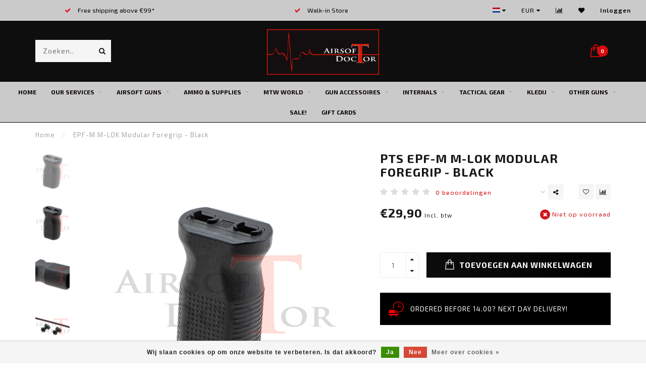

--- FILE ---
content_type: text/html;charset=utf-8
request_url: https://www.airsoftdoctor.be/copy-of-epf-m-m-lok-modular-foregrip-tan.html
body_size: 15490
content:
<!DOCTYPE html>
<html lang="nl">
  <head>
    
    <!--
        
        Theme Invision | v1.0.9_0
        Theme designed and created by Dyvelopment - We are true e-commerce heroes!
        
        For custom Lightspeed eCom work like custom design or development,
        please contact us at www.dyvelopment.nl
        
    -->
    
    <meta charset="utf-8"/>
<!-- [START] 'blocks/head.rain' -->
<!--

  (c) 2008-2026 Lightspeed Netherlands B.V.
  http://www.lightspeedhq.com
  Generated: 20-01-2026 @ 13:22:51

-->
<link rel="canonical" href="https://www.airsoftdoctor.be/copy-of-epf-m-m-lok-modular-foregrip-tan.html"/>
<link rel="alternate" href="https://www.airsoftdoctor.be/index.rss" type="application/rss+xml" title="Nieuwe producten"/>
<link href="https://cdn.webshopapp.com/assets/cookielaw.css?2025-02-20" rel="stylesheet" type="text/css"/>
<meta name="robots" content="noodp,noydir"/>
<meta property="og:url" content="https://www.airsoftdoctor.be/copy-of-epf-m-m-lok-modular-foregrip-tan.html?source=facebook"/>
<meta property="og:site_name" content="Airsoft Doctor BV"/>
<meta property="og:title" content="EPF-M M-LOK Modular Foregrip - Black"/>
<meta property="og:image" content="https://cdn.webshopapp.com/shops/297312/files/435457365/pts-epf-m-m-lok-modular-foregrip-black.jpg"/>
<!--[if lt IE 9]>
<script src="https://cdn.webshopapp.com/assets/html5shiv.js?2025-02-20"></script>
<![endif]-->
<!-- [END] 'blocks/head.rain' -->
    
                                
    <title>EPF-M M-LOK Modular Foregrip - Black - Airsoft Doctor BV</title>
    
    <meta name="description" content="" />
    <meta name="keywords" content="PTS, EPF-M, M-LOK, Modular, Foregrip, -, Black" />
    
    <meta http-equiv="X-UA-Compatible" content="IE=edge">
    <meta name="viewport" content="width=device-width, initial-scale=1.0, maximum-scale=1.0, user-scalable=0">
    <meta name="apple-mobile-web-app-capable" content="yes">
    <meta name="apple-mobile-web-app-status-bar-style" content="black">

    <link rel="shortcut icon" href="https://cdn.webshopapp.com/shops/297312/themes/118088/assets/favicon.ico?2026010209072720200708144430" type="image/x-icon" />
    
        <meta name="format-detection" content="telephone=no">
    <meta name="format-detection" content="date=no">
    <meta name="format-detection" content="address=no">
    <meta name="format-detection" content="email=no">
        
    <script src="https://cdn.webshopapp.com/shops/297312/themes/118088/assets/jquery-1-12-4-min.js?2026010209072720200708144430"></script>
    
        <link href="//fonts.googleapis.com/css?family=Exo%202:400,300,600,700&amp;display=swap" rel="preload" as="style">
    <link href="//fonts.googleapis.com/css?family=Exo%202:400,300,600,700&amp;display=swap" rel="stylesheet">
            
    <link rel="stylesheet" href="https://cdn.webshopapp.com/shops/297312/themes/118088/assets/font-awesome-470-min.css?2026010209072720200708144430" />
    <link rel="stylesheet" href="https://cdn.webshopapp.com/shops/297312/themes/118088/assets/bootstrap-min.css?2026010209072720200708144430" />
    <link rel="stylesheet" href="https://cdn.webshopapp.com/assets/gui-2-0.css?2025-02-20" />
    <link rel="stylesheet" href="https://cdn.webshopapp.com/assets/gui-responsive-2-0.css?2025-02-20" />
    
        <link rel="stylesheet" href="https://cdn.webshopapp.com/shops/297312/themes/118088/assets/lightgallery-min.css?2026010209072720200708144430" />
            <link rel="stylesheet" href="https://cdn.webshopapp.com/shops/297312/themes/118088/assets/style.css?2026010209072720200708144430" />
        
    <!-- User defined styles -->
    <link rel="stylesheet" href="https://cdn.webshopapp.com/shops/297312/themes/118088/assets/settings.css?2026010209072720200708144430" />
    <link rel="stylesheet" href="https://cdn.webshopapp.com/shops/297312/themes/118088/assets/custom.css?2026010209072720200708144430" />
    
    <script>
      if (!window.console) window.console = {};
      if (!window.console.log) window.console.log = function () { };
      
      var productStorage = {};
      
      var shop = 297312;    
      var staticUrl = 'https://static.webshopapp.com/shops/297312/';
      var currentLang = 'Nederlands';
      var currencySymbol = '€';
      var currencyTitle = 'eur';
      
			var addToCartUrl = 'https://www.airsoftdoctor.be/cart/add/';
			var gotoProductUrl = 'https://www.airsoftdoctor.be/go/product/';
      
      /* Some global vars */
      var domain = 'https://www.airsoftdoctor.be/';
      var url = 'https://www.airsoftdoctor.be/';
      var mainUrl = 'https://www.airsoftdoctor.be/';
      var searchUrl = 'https://www.airsoftdoctor.be/search/';
      var cartUrl = 'https://www.airsoftdoctor.be/cart/';
      var checkoutUrl = 'https://www.airsoftdoctor.be/checkout/';
      var notification = false;
      var b2b = false;
			var navbar_dimbg = true;
      var freeShippingNotice = true;
			var currencySymbol = '€';
			var currencyCode = 'EUR';
			var formKey = "149d97a534ea8c47d162bbf6a44d564d";
			var iOSSupport = 1.000000;
      
      
      /* Quick settings */
      var enableQuickShop = true;
			var sliderTimout = 3000;
			var imageRatio = 'square';
			var variantBlocks = true; 
			var hover_shows_second_image = true;
			var imageSize = '325x325x2';
			var liveAddToCartDisabled = false;
      
      /* Some prefedined translations */
      var tContinueShopping = 'Ga verder met winkelen';
      var tProceedToCheckout = 'Doorgaan naar afrekenen';
      var tViewProduct = 'Bekijk product';
      var tAddtoCart = 'Toevoegen aan winkelwagen';
      var tNoInformationFound = 'Geen informatie gevonden';
      var tView = 'Bekijken';
			var tMoreInfo = 'Meer info';
      var tCheckout = 'Bestellen';
			var tClose = 'Sluiten';
      var tNavigation = 'Navigatie';
      var tInStock = 'Op voorraad';
      var tOutOfStock = 'Niet op voorraad';
      var tFreeShipping = '';
      var tAmountToFreeShipping = '';
      var tBackorder = 'Backorder';
      var tSearch = 'Zoeken';
			var tTax = 'Incl. btw';
			var tExclShipping = 'Excl. <a href="https://www.airsoftdoctor.be/service/shipping-returns/" target="_blank">Verzendkosten</a>';
			var tCustomizeProduct = 'Product aanpassen';
			var tExpired = 'Expired';
			var tDealExpired = 'Actie verlopen';
			var tCompare = 'Vergelijk';
			var tWishlist = 'Verlanglijst';
			var tCart = 'Winkelwagen';
      
      var amountToFreeShipping = parseFloat(99);
                                                                                
			var sslEnabled = true;
      var cart_redirect_back = true;
      
            function getServerTime()
      {
        return new Date ("Jan 20, 2026 13:22:51 +0100");
      }
    </script>
    
        
        
      </head>
  <body class="">
    
    <div class="body-content">
                      
<script type="text/javascript">
  var google_tag_params = {
  ecomm_prodid: '145547036',
  ecomm_pagetype: 'product',
  ecomm_totalvalue: 29.90,
  };
  
  dataLayer = [{
    google_tag_params: window.google_tag_params
  }];
</script>

        
    <div class="overlay">
      <i class="fa fa-times"></i>
    </div>
    
    <header>
      
<div id="topbar">
  <div class="container-fluid">
    <div class="row">
      
      <div class="col-md-8">
        
<div class="usps-slider-holder" style="width:100%;">
  <div class="swiper-container usps-header">
    <div class="swiper-wrapper">
      
                <div class="swiper-slide usp-block">
          <i class="fa fa-check" aria-hidden="true"></i> Free shipping above €99*
        </div>
              
                <div class="swiper-slide usp-block">
          <i class="fa fa-check" aria-hidden="true"></i>  Walk-in Store
        </div>
                
                <div class="swiper-slide usp-block">
          <i class="fa fa-check" aria-hidden="true"></i> Contact us +32 (0) 479 87 11 59
        </div>
              
                <div class="swiper-slide usp-block">
          <i class="fa fa-check" aria-hidden="true"></i> Know-How & Service-Workshop in Store! 
        </div>
              
		</div>
	</div>
</div>

      </div>
      
      <div class="col-md-4 col-xs-12 hidden-sm hidden-xs hidden-xxs" id="topbar-right">
        <ul>
          <li class="langs dropdown-holder">
            <a href="#" data-toggle="dropdown"><span class="flags nl"></span> <i class="fa fa-caret-down"></i></a>
            
            <ul class="currency-langs-holder dropdown-content dropdown-right">
              <li><strong>Select your language</strong></li>
                
	<li><a lang="nl" title="Nederlands" href="https://www.airsoftdoctor.be/go/product/145547036"><span class="flags nl"></span> Nederlands</a></li>
          	</ul>
            
          </li>
          <li  class="currencies dropdown-holder">
            <a href="#" data-toggle="dropdown"><span class="currency-EUR">EUR</span> <i class="fa fa-caret-down"></i></a>
            
                    <ul class="dropdown-content dropdown-right">
                                        <li><a href="https://www.airsoftdoctor.be/session/currency/eur/"><span class="currency-EUR">EUR</span></a></li>
                                        </ul>

	        </li>
          <li class="compare"><a href="https://www.airsoftdoctor.be/compare/" title="Vergelijk"><i class="fa fa-bar-chart"></i></a></li>
          <li class="wishlist"><a href="https://www.airsoftdoctor.be/account/wishlist/" title="Mijn verlanglijst"><i class="fa fa-heart"></i></a></li>
          <li class="account">
            <a href="https://www.airsoftdoctor.be/account/">
              Inloggen            </a>
          </li>
                  </ul>
        
      </div>
      
    </div>
  </div>
</div>

<!-- Topbar -->
<!-- End topbar -->

<div id="header-holder">
<div class="container" id="header">
  <div class="row">
    
    <div id="header-left" class="col-sm-4 col-xs-3">
      <!--<a href=""><i class="fa fa-user"></i></a>
      <a href=""><i class="fa fa-heart"></i></a>
      <a href=""><i class="fa fa-exchange"></i></a> -->
      
      <div id="mobilenav" class="visible-xxs visible-xs visible-sm">
                <div class="nav-icon">
          <div class="bar1"></div>
        	<div class="bar2"></div>
        	<div class="bar3"></div>
        </div>
      </div>
      
      <div id="scrollnav" class="scrollnav">
                <div class="nav-icon">
          <div class="bar1"></div>
        	<div class="bar2"></div>
        	<div class="bar3"></div>
        </div>
      </div>
      
      <span id="mobilesearch" class="visible-xxs visible-xs visible-sm">
        <a href="https://www.airsoftdoctor.be/"><i class="fa fa-search" aria-hidden="true"></i></a>
      </span>
      
      <div class="search hidden-sm hidden-xs hidden-xxs">
        <form action="https://www.airsoftdoctor.be/search/" class="searchform" method="get">
          <div class="search-holder">
            <input type="text" class="searchbox" name="q" placeholder="Zoeken.." autocomplete="off">
          	<!-- d -->
            
            <i class="fa fa-search" aria-hidden="true"></i><i class="fa fa-times clearsearch" aria-hidden="true"></i>
          </div>
          
          
        </form>
          
          <div class="searchcontent hidden-xs hidden-xxs">
            <div class="searchresults"></div>
            <div class="more"><a href="#" class="search-viewall">Bekijk alle resultaten <span>(0)</span></a></div>
            <div class="noresults">Geen producten gevonden</div>
          </div>
      </div>
    </div>
    
    <div class="col-sm-4 col-xs-6" id="logo">
            	<a href="https://www.airsoftdoctor.be/"><img class="" src="https://cdn.webshopapp.com/shops/297312/themes/118088/v/10214/assets/logo.png?20200426111339" alt="Airsoft Doctor BV"></a>
            
    </div>
    
        
        
    <!--<div class="col-md-5 col-sm-7 hidden-xs hidden-xxs" id="hallmark">
          </div> -->
    
    <div class="header-right col-sm-4 col-xs-3">
      
      <div id="hallmark" class="hidden-sm hidden-xs hidden-xxs">
            </div>
      
      
      <!--<div class="cart-header-container">-->
      <div class="cartheader">
        
        <!--<a href="">
          <i class="fa fa-heart-o"></i>
        </a> -->
        
        <div class="cart-container cart maincart">
        
        <a href="https://www.airsoftdoctor.be/cart/">
        <div class="cart-icon">
                    <img src="https://cdn.webshopapp.com/shops/297312/themes/118088/assets/shopping-bag.svg?2026010209072720200708144430" class="shopping-bag"><span id="qty" class="highlight-bg cart-total-qty">0</span>
        </div>
        
        <!-- <div id="cart-total">
          €0,00
        </div> -->
        </a>
        
        <div class="cart-content-holder hidden-sm hidden-xs hidden-xxs">
          <div class="cart-content">
            <h4>Winkelwagen</h4>
            
                          <p class="noproducts">U heeft geen artikelen in uw winkelwagen</p>
                      </div>
          
        </div>
        </div>
      </div>
      <!--</div>-->
      
      
    </div>
  </div>
</div>
</div>

<div class="cf"></div>
  

<div class=" borders compact hidden-xxs hidden-xs hidden-sm" id="navbar">
  <div class="container-fluid">
    <div class="row">
      <div class="col-md-12">
        <nav>
          <ul class="megamenu compact">
        <li class="hidden-sm hidden-xs hidden-xxs"><a href="https://www.airsoftdoctor.be/">Home</a></li>
  
                <li>
          <a href="https://www.airsoftdoctor.be/our-services/" class="dropdown">Our Services</a>

          
                    <ul class="sub1 megamenu">
            <li>
              <div class="container">
              <div class="row">
              
                            
                                                <div class="col-md-12 maxheight">
                                          
              <div class="row">
                                            <div class="col-md-3 sub-holder">
                  <h4><a href="https://www.airsoftdoctor.be/our-services/upgrade-repair-maintenance/">Upgrade/Repair &amp; Maintenance</a></h4>
                  
                                  </div>
                
                                              <div class="col-md-3 sub-holder">
                  <h4><a href="https://www.airsoftdoctor.be/our-services/rental-kits/">Rental kits</a></h4>
                  
                                  </div>
                
                                              <div class="col-md-3 sub-holder">
                  <h4><a href="https://www.airsoftdoctor.be/our-services/cerakote/">Cerakote</a></h4>
                  
                                  </div>
                
                                              <div class="col-md-3 sub-holder">
                  <h4><a href="https://www.airsoftdoctor.be/our-services/laserengraving/">Laserengraving</a></h4>
                  
                                  </div>
                
                                  <div class="cf"></div>
                                              <div class="col-md-3 sub-holder">
                  <h4><a href="https://www.airsoftdoctor.be/our-services/weathering/">Weathering</a></h4>
                  
                                  </div>
                
                                            </div>
              </div>
              
                            
                            
              </div>
                  </div>
            </li>
          </ul>
                    

        </li>
                <li>
          <a href="https://www.airsoftdoctor.be/airsoft-guns/" class="dropdown">Airsoft Guns</a>

          
                    <ul class="sub1 megamenu">
            <li>
              <div class="container">
              <div class="row">
              
                            
                                                <div class="col-md-12 maxheight">
                                          
              <div class="row">
                                            <div class="col-md-3 sub-holder">
                  <h4><a href="https://www.airsoftdoctor.be/airsoft-guns/aeg/">AEG</a></h4>
                  
                                      <ul class="sub2">
                                            <li>
                        <a href="https://www.airsoftdoctor.be/airsoft-guns/aeg/tokyo-marui/">Tokyo Marui</a>
                        
                                              </li>
                                            <li>
                        <a href="https://www.airsoftdoctor.be/airsoft-guns/aeg/krytac/">Krytac</a>
                        
                                              </li>
                                            <li>
                        <a href="https://www.airsoftdoctor.be/airsoft-guns/aeg/specna-arms/">Specna Arms</a>
                        
                                              </li>
                                            <li>
                        <a href="https://www.airsoftdoctor.be/airsoft-guns/aeg/lct-airsoft/">LCT Airsoft</a>
                        
                                              </li>
                                            <li>
                        <a href="https://www.airsoftdoctor.be/airsoft-guns/aeg/evolution-airsoft/">Evolution Airsoft</a>
                        
                                              </li>
                                            <li>
                        <a href="https://www.airsoftdoctor.be/airsoft-guns/aeg/umarex/">Umarex</a>
                        
                                              </li>
                                            <li>
                        <a href="https://www.airsoftdoctor.be/airsoft-guns/aeg/g-g/">G&amp;G</a>
                        
                                              </li>
                                            <li>
                        <a href="https://www.airsoftdoctor.be/airsoft-guns/aeg/lancer-tactical/">Lancer Tactical</a>
                        
                                              </li>
                                            <li>
                        <a href="https://www.airsoftdoctor.be/airsoft-guns/aeg/asg/">ASG</a>
                        
                                              </li>
                                          </ul>
                                  </div>
                
                                              <div class="col-md-3 sub-holder">
                  <h4><a href="https://www.airsoftdoctor.be/airsoft-guns/hpa/">HPA</a></h4>
                  
                                      <ul class="sub2">
                                            <li>
                        <a href="https://www.airsoftdoctor.be/airsoft-guns/hpa/wolverine-airsoft/">Wolverine Airsoft</a>
                        
                                              </li>
                                            <li>
                        <a href="https://www.airsoftdoctor.be/airsoft-guns/hpa/heretic-labs/">Heretic Labs</a>
                        
                                              </li>
                                            <li>
                        <a href="https://www.airsoftdoctor.be/airsoft-guns/hpa/asg/">ASG</a>
                        
                                              </li>
                                          </ul>
                                  </div>
                
                                              <div class="col-md-3 sub-holder">
                  <h4><a href="https://www.airsoftdoctor.be/airsoft-guns/gas-blowback-rifles-gbbr/">Gas Blowback Rifles - GBBR</a></h4>
                  
                                      <ul class="sub2">
                                            <li>
                        <a href="https://www.airsoftdoctor.be/airsoft-guns/gas-blowback-rifles-gbbr/tokyo-marui/">Tokyo Marui</a>
                        
                                              </li>
                                            <li>
                        <a href="https://www.airsoftdoctor.be/airsoft-guns/gas-blowback-rifles-gbbr/vorsk/">Vorsk</a>
                        
                                              </li>
                                            <li>
                        <a href="https://www.airsoftdoctor.be/airsoft-guns/gas-blowback-rifles-gbbr/krytac/">Krytac</a>
                        
                                              </li>
                                          </ul>
                                  </div>
                
                                              <div class="col-md-3 sub-holder">
                  <h4><a href="https://www.airsoftdoctor.be/airsoft-guns/gas-pistols-smg/">Gas Pistols/SMG</a></h4>
                  
                                      <ul class="sub2">
                                            <li>
                        <a href="https://www.airsoftdoctor.be/airsoft-guns/gas-pistols-smg/tokyo-marui/">Tokyo Marui</a>
                        
                                              </li>
                                            <li>
                        <a href="https://www.airsoftdoctor.be/airsoft-guns/gas-pistols-smg/umarex/">Umarex</a>
                        
                                              </li>
                                            <li>
                        <a href="https://www.airsoftdoctor.be/airsoft-guns/gas-pistols-smg/action-army/">Action Army</a>
                        
                                              </li>
                                            <li>
                        <a href="https://www.airsoftdoctor.be/airsoft-guns/gas-pistols-smg/cybergun/">Cybergun</a>
                        
                                              </li>
                                            <li>
                        <a href="https://www.airsoftdoctor.be/airsoft-guns/gas-pistols-smg/vorsk/">Vorsk</a>
                        
                                              </li>
                                            <li>
                        <a href="https://www.airsoftdoctor.be/airsoft-guns/gas-pistols-smg/rwa-agency-arms/">RWA - Agency Arms</a>
                        
                                              </li>
                                          </ul>
                                  </div>
                
                                  <div class="cf"></div>
                                              <div class="col-md-3 sub-holder">
                  <h4><a href="https://www.airsoftdoctor.be/airsoft-guns/docs-cave-upgraded-versions/">Doc&#039;s Cave - Upgraded versions</a></h4>
                  
                                      <ul class="sub2">
                                            <li>
                        <a href="https://www.airsoftdoctor.be/airsoft-guns/docs-cave-upgraded-versions/docs-specials/">Doc&#039;s Specials</a>
                        
                                              </li>
                                            <li>
                        <a href="https://www.airsoftdoctor.be/airsoft-guns/docs-cave-upgraded-versions/ready-2-go/">Ready 2 Go!</a>
                        
                                              </li>
                                          </ul>
                                  </div>
                
                                              <div class="col-md-3 sub-holder">
                  <h4><a href="https://www.airsoftdoctor.be/airsoft-guns/sniper-rifles/">Sniper Rifles</a></h4>
                  
                                      <ul class="sub2">
                                            <li>
                        <a href="https://www.airsoftdoctor.be/airsoft-guns/sniper-rifles/tokyo-marui/">Tokyo Marui</a>
                        
                                              </li>
                                            <li>
                        <a href="https://www.airsoftdoctor.be/airsoft-guns/sniper-rifles/action-army/">Action Army</a>
                        
                                              </li>
                                            <li>
                        <a href="https://www.airsoftdoctor.be/airsoft-guns/sniper-rifles/silverback/">Silverback</a>
                        
                                              </li>
                                          </ul>
                                  </div>
                
                                              <div class="col-md-3 sub-holder">
                  <h4><a href="https://www.airsoftdoctor.be/airsoft-guns/shotguns/">Shotguns</a></h4>
                  
                                      <ul class="sub2">
                                            <li>
                        <a href="https://www.airsoftdoctor.be/airsoft-guns/shotguns/tokyo-marui/">Tokyo Marui</a>
                        
                                              </li>
                                            <li>
                        <a href="https://www.airsoftdoctor.be/airsoft-guns/shotguns/bo-manufacture/">BO Manufacture</a>
                        
                                              </li>
                                          </ul>
                                  </div>
                
                                              <div class="col-md-3 sub-holder">
                  <h4><a href="https://www.airsoftdoctor.be/airsoft-guns/grenade-launchers/">Grenade Launchers</a></h4>
                  
                                  </div>
                
                                  <div class="cf"></div>
                                            </div>
              </div>
              
                            
                            
              </div>
                  </div>
            </li>
          </ul>
                    

        </li>
                <li>
          <a href="https://www.airsoftdoctor.be/ammo-supplies/" class="dropdown">Ammo &amp; Supplies</a>

          
                    <ul class="sub1 megamenu">
            <li>
              <div class="container">
              <div class="row">
              
                            
                                                <div class="col-md-12 maxheight">
                                          
              <div class="row">
                                            <div class="col-md-3 sub-holder">
                  <h4><a href="https://www.airsoftdoctor.be/ammo-supplies/bbs/">BB&#039;s</a></h4>
                  
                                      <ul class="sub2">
                                            <li>
                        <a href="https://www.airsoftdoctor.be/ammo-supplies/bbs/bio-020gr/">Bio 0.20gr</a>
                        
                                              </li>
                                            <li>
                        <a href="https://www.airsoftdoctor.be/ammo-supplies/bbs/bio-023gr/">Bio 0.23gr</a>
                        
                                              </li>
                                            <li>
                        <a href="https://www.airsoftdoctor.be/ammo-supplies/bbs/bio-025gr/">Bio 0.25gr</a>
                        
                                              </li>
                                            <li>
                        <a href="https://www.airsoftdoctor.be/ammo-supplies/bbs/bio-028gr/">Bio 0.28gr</a>
                        
                                              </li>
                                            <li>
                        <a href="https://www.airsoftdoctor.be/ammo-supplies/bbs/bio-030gr/">Bio 0.30gr</a>
                        
                                              </li>
                                            <li>
                        <a href="https://www.airsoftdoctor.be/ammo-supplies/bbs/bio-032gr/">Bio 0.32gr</a>
                        
                                              </li>
                                            <li>
                        <a href="https://www.airsoftdoctor.be/ammo-supplies/bbs/bio-heavy/">Bio Heavy</a>
                        
                                              </li>
                                            <li>
                        <a href="https://www.airsoftdoctor.be/ammo-supplies/bbs/tracer-bb/">Tracer BB</a>
                        
                                              </li>
                                          </ul>
                                  </div>
                
                                              <div class="col-md-3 sub-holder">
                  <h4><a href="https://www.airsoftdoctor.be/ammo-supplies/batterijen/">Batterijen</a></h4>
                  
                                      <ul class="sub2">
                                            <li>
                        <a href="https://www.airsoftdoctor.be/ammo-supplies/batterijen/74v-lipo/">7.4v Lipo</a>
                        
                                              </li>
                                            <li>
                        <a href="https://www.airsoftdoctor.be/ammo-supplies/batterijen/111v-lipo/">11.1v Lipo</a>
                        
                                              </li>
                                            <li>
                        <a href="https://www.airsoftdoctor.be/ammo-supplies/batterijen/74v-li-ion/">7.4v Li-Ion</a>
                        
                                              </li>
                                            <li>
                        <a href="https://www.airsoftdoctor.be/ammo-supplies/batterijen/111v-li-ion/">11.1v Li-Ion</a>
                        
                                              </li>
                                            <li>
                        <a href="https://www.airsoftdoctor.be/ammo-supplies/batterijen/batterijladers/">Batterijladers</a>
                        
                                              </li>
                                            <li>
                        <a href="https://www.airsoftdoctor.be/ammo-supplies/batterijen/fiches-kabeltjes/">Fiches/Kabeltjes</a>
                        
                                              </li>
                                            <li>
                        <a href="https://www.airsoftdoctor.be/ammo-supplies/batterijen/batterijen-dots-lights/">Batterijen Dot&#039;s/Lights</a>
                        
                                              </li>
                                          </ul>
                                  </div>
                
                                              <div class="col-md-3 sub-holder">
                  <h4><a href="https://www.airsoftdoctor.be/ammo-supplies/gas-co2/">Gas &amp; CO2</a></h4>
                  
                                      <ul class="sub2">
                                            <li>
                        <a href="https://www.airsoftdoctor.be/ammo-supplies/gas-co2/gas/">Gas</a>
                        
                                              </li>
                                            <li>
                        <a href="https://www.airsoftdoctor.be/ammo-supplies/gas-co2/co2/">CO2</a>
                        
                                              </li>
                                            <li>
                        <a href="https://www.airsoftdoctor.be/ammo-supplies/gas-co2/accessoires/">Accessoires</a>
                        
                                              </li>
                                          </ul>
                                  </div>
                
                                              <div class="col-md-3 sub-holder">
                  <h4><a href="https://www.airsoftdoctor.be/ammo-supplies/hpa/">HPA</a></h4>
                  
                                      <ul class="sub2">
                                            <li>
                        <a href="https://www.airsoftdoctor.be/ammo-supplies/hpa/air-tanks-parts/">Air Tanks &amp; Parts</a>
                        
                                              </li>
                                            <li>
                        <a href="https://www.airsoftdoctor.be/ammo-supplies/hpa/regulators-parts/">Regulators &amp; Parts</a>
                        
                                              </li>
                                            <li>
                        <a href="https://www.airsoftdoctor.be/ammo-supplies/hpa/co2-stocks/">Co2 Stocks</a>
                        
                                              </li>
                                            <li>
                        <a href="https://www.airsoftdoctor.be/ammo-supplies/hpa/lines/">Lines</a>
                        
                                              </li>
                                          </ul>
                                  </div>
                
                                  <div class="cf"></div>
                                              <div class="col-md-3 sub-holder">
                  <h4><a href="https://www.airsoftdoctor.be/ammo-supplies/onderhoud/">Onderhoud</a></h4>
                  
                                      <ul class="sub2">
                                            <li>
                        <a href="https://www.airsoftdoctor.be/ammo-supplies/onderhoud/silicone-grease/">Silicone &amp; Grease</a>
                        
                                              </li>
                                            <li>
                        <a href="https://www.airsoftdoctor.be/ammo-supplies/onderhoud/tools/">Tools</a>
                        
                                              </li>
                                          </ul>
                                  </div>
                
                                              <div class="col-md-3 sub-holder">
                  <h4><a href="https://www.airsoftdoctor.be/ammo-supplies/granaten/">Granaten</a></h4>
                  
                                  </div>
                
                                              <div class="col-md-3 sub-holder">
                  <h4><a href="https://www.airsoftdoctor.be/ammo-supplies/diverse/">Diverse</a></h4>
                  
                                      <ul class="sub2">
                                            <li>
                        <a href="https://www.airsoftdoctor.be/ammo-supplies/diverse/speedloaders/">Speedloaders</a>
                        
                                              </li>
                                            <li>
                        <a href="https://www.airsoftdoctor.be/ammo-supplies/diverse/fps-testers/">FPS Testers</a>
                        
                                              </li>
                                            <li>
                        <a href="https://www.airsoftdoctor.be/ammo-supplies/diverse/targets/">Targets</a>
                        
                                              </li>
                                            <li>
                        <a href="https://www.airsoftdoctor.be/ammo-supplies/diverse/barrel-socks/">Barrel Socks</a>
                        
                                              </li>
                                          </ul>
                                  </div>
                
                                              <div class="col-md-3 sub-holder">
                  <h4><a href="https://www.airsoftdoctor.be/ammo-supplies/hpa-filling-card/">HPA Filling Card</a></h4>
                  
                                  </div>
                
                                  <div class="cf"></div>
                                              <div class="col-md-3 sub-holder">
                  <h4><a href="https://www.airsoftdoctor.be/ammo-supplies/team-straps/">Team Straps</a></h4>
                  
                                  </div>
                
                                            </div>
              </div>
              
                            
                            
              </div>
                  </div>
            </li>
          </ul>
                    

        </li>
                <li>
          <a href="https://www.airsoftdoctor.be/mtw-world/" class="dropdown">MTW World</a>

          
                    <ul class="sub1 megamenu">
            <li>
              <div class="container">
              <div class="row">
              
                            
                                                <div class="col-md-12 maxheight">
                                          
              <div class="row">
                                            <div class="col-md-3 sub-holder">
                  <h4><a href="https://www.airsoftdoctor.be/mtw-world/rifles/">Rifles</a></h4>
                  
                                  </div>
                
                                              <div class="col-md-3 sub-holder">
                  <h4><a href="https://www.airsoftdoctor.be/mtw-world/heretic-labs/">Heretic Labs</a></h4>
                  
                                  </div>
                
                                              <div class="col-md-3 sub-holder">
                  <h4><a href="https://www.airsoftdoctor.be/mtw-world/internal-parts/">Internal Parts</a></h4>
                  
                                      <ul class="sub2">
                                            <li>
                        <a href="https://www.airsoftdoctor.be/mtw-world/internal-parts/upper/">Upper</a>
                        
                                              </li>
                                            <li>
                        <a href="https://www.airsoftdoctor.be/mtw-world/internal-parts/lower/">Lower</a>
                        
                                              </li>
                                          </ul>
                                  </div>
                
                                              <div class="col-md-3 sub-holder">
                  <h4><a href="https://www.airsoftdoctor.be/mtw-world/external-parts/">External Parts</a></h4>
                  
                                      <ul class="sub2">
                                            <li>
                        <a href="https://www.airsoftdoctor.be/mtw-world/external-parts/upper/">Upper</a>
                        
                                              </li>
                                            <li>
                        <a href="https://www.airsoftdoctor.be/mtw-world/external-parts/lower/">Lower</a>
                        
                                              </li>
                                          </ul>
                                  </div>
                
                                  <div class="cf"></div>
                                              <div class="col-md-3 sub-holder">
                  <h4><a href="https://www.airsoftdoctor.be/mtw-world/must-have/">Must have! </a></h4>
                  
                                  </div>
                
                                            </div>
              </div>
              
                            
                            
              </div>
                  </div>
            </li>
          </ul>
                    

        </li>
                <li>
          <a href="https://www.airsoftdoctor.be/gun-accessoires/" class="dropdown">Gun Accessoires</a>

          
                    <ul class="sub1 megamenu">
            <li>
              <div class="container">
              <div class="row">
              
                            
                                                <div class="col-md-12 maxheight">
                                          
              <div class="row">
                                            <div class="col-md-3 sub-holder">
                  <h4><a href="https://www.airsoftdoctor.be/gun-accessoires/magazijnen/">Magazijnen</a></h4>
                  
                                      <ul class="sub2">
                                            <li>
                        <a href="https://www.airsoftdoctor.be/gun-accessoires/magazijnen/aeg-midcap/">AEG Midcap</a>
                        
                                              </li>
                                            <li>
                        <a href="https://www.airsoftdoctor.be/gun-accessoires/magazijnen/aeg-highcap/">AEG Highcap</a>
                        
                                              </li>
                                            <li>
                        <a href="https://www.airsoftdoctor.be/gun-accessoires/magazijnen/magazine-adaptors/">Magazine Adaptor&#039;s</a>
                        
                                              </li>
                                            <li>
                        <a href="https://www.airsoftdoctor.be/gun-accessoires/magazijnen/drummags/">Drummags</a>
                        
                                              </li>
                                            <li>
                        <a href="https://www.airsoftdoctor.be/gun-accessoires/magazijnen/gbb-pistols/">GBB Pistols</a>
                        
                                              </li>
                                            <li>
                        <a href="https://www.airsoftdoctor.be/gun-accessoires/magazijnen/gbbr-magazines/">GBBR Magazines</a>
                        
                                              </li>
                                            <li>
                        <a href="https://www.airsoftdoctor.be/gun-accessoires/magazijnen/sniper-rifles/">Sniper Rifles</a>
                        
                                              </li>
                                            <li>
                        <a href="https://www.airsoftdoctor.be/gun-accessoires/magazijnen/shotgun-shells/">Shotgun Shells</a>
                        
                                              </li>
                                            <li>
                        <a href="https://www.airsoftdoctor.be/gun-accessoires/magazijnen/ptw/">PTW</a>
                        
                                              </li>
                                            <li>
                        <a href="https://www.airsoftdoctor.be/gun-accessoires/magazijnen/accessoires/">Accessoires</a>
                        
                                              </li>
                                            <li>
                        <a href="https://www.airsoftdoctor.be/gun-accessoires/magazijnen/hpa-adaptors/">HPA adaptors</a>
                        
                                              </li>
                                          </ul>
                                  </div>
                
                                              <div class="col-md-3 sub-holder">
                  <h4><a href="https://www.airsoftdoctor.be/gun-accessoires/optics/">Optics</a></h4>
                  
                                      <ul class="sub2">
                                            <li>
                        <a href="https://www.airsoftdoctor.be/gun-accessoires/optics/red-dot-sights/">Red Dot Sights</a>
                        
                                              </li>
                                            <li>
                        <a href="https://www.airsoftdoctor.be/gun-accessoires/optics/rifle-scopes/">Rifle Scopes</a>
                        
                                              </li>
                                            <li>
                        <a href="https://www.airsoftdoctor.be/gun-accessoires/optics/magnifiers/">Magnifiers</a>
                        
                                              </li>
                                            <li>
                        <a href="https://www.airsoftdoctor.be/gun-accessoires/optics/iron-sights/">Iron Sights</a>
                        
                                              </li>
                                            <li>
                        <a href="https://www.airsoftdoctor.be/gun-accessoires/optics/mounts-rails/">Mounts &amp; Rails</a>
                        
                                              </li>
                                            <li>
                        <a href="https://www.airsoftdoctor.be/gun-accessoires/optics/protectors/">Protectors</a>
                        
                                              </li>
                                          </ul>
                                  </div>
                
                                              <div class="col-md-3 sub-holder">
                  <h4><a href="https://www.airsoftdoctor.be/gun-accessoires/pistols/">Pistols</a></h4>
                  
                                      <ul class="sub2">
                                            <li>
                        <a href="https://www.airsoftdoctor.be/gun-accessoires/pistols/slides-frames/">Slides &amp; Frames</a>
                        
                                              </li>
                                            <li>
                        <a href="https://www.airsoftdoctor.be/gun-accessoires/pistols/slidestops/">Slidestops</a>
                        
                                              </li>
                                            <li>
                        <a href="https://www.airsoftdoctor.be/gun-accessoires/pistols/sights-mounts/">Sights &amp; Mounts</a>
                        
                                              </li>
                                            <li>
                        <a href="https://www.airsoftdoctor.be/gun-accessoires/pistols/thumb-safety/">Thumb Safety</a>
                        
                                              </li>
                                            <li>
                        <a href="https://www.airsoftdoctor.be/gun-accessoires/pistols/cocking-handles/">Cocking Handles</a>
                        
                                              </li>
                                            <li>
                        <a href="https://www.airsoftdoctor.be/gun-accessoires/pistols/outerbarrels/">Outerbarrels</a>
                        
                                              </li>
                                            <li>
                        <a href="https://www.airsoftdoctor.be/gun-accessoires/pistols/grips/">Grips</a>
                        
                                              </li>
                                            <li>
                        <a href="https://www.airsoftdoctor.be/gun-accessoires/pistols/magwells/">Magwells</a>
                        
                                              </li>
                                            <li>
                        <a href="https://www.airsoftdoctor.be/gun-accessoires/pistols/magazine-catches/">Magazine Catches</a>
                        
                                              </li>
                                            <li>
                        <a href="https://www.airsoftdoctor.be/gun-accessoires/pistols/hammers/">Hammers</a>
                        
                                              </li>
                                            <li>
                        <a href="https://www.airsoftdoctor.be/gun-accessoires/pistols/triggers/">Triggers</a>
                        
                                              </li>
                                            <li>
                        <a href="https://www.airsoftdoctor.be/gun-accessoires/pistols/magazine-bases/">Magazine Bases</a>
                        
                                              </li>
                                            <li>
                        <a href="https://www.airsoftdoctor.be/gun-accessoires/pistols/magazine-parts/">Magazine Parts</a>
                        
                                              </li>
                                          </ul>
                                  </div>
                
                                              <div class="col-md-3 sub-holder">
                  <h4><a href="https://www.airsoftdoctor.be/gun-accessoires/varia/">Varia</a></h4>
                  
                                      <ul class="sub2">
                                            <li>
                        <a href="https://www.airsoftdoctor.be/gun-accessoires/varia/silencers/">Silencers</a>
                        
                                              </li>
                                            <li>
                        <a href="https://www.airsoftdoctor.be/gun-accessoires/varia/tracer-units/">Tracer Units</a>
                        
                                              </li>
                                            <li>
                        <a href="https://www.airsoftdoctor.be/gun-accessoires/varia/flashhiders/">Flashhiders</a>
                        
                                              </li>
                                            <li>
                        <a href="https://www.airsoftdoctor.be/gun-accessoires/varia/stocks/">Stocks</a>
                        
                                              </li>
                                            <li>
                        <a href="https://www.airsoftdoctor.be/gun-accessoires/varia/bipod/">Bipod</a>
                        
                                              </li>
                                            <li>
                        <a href="https://www.airsoftdoctor.be/gun-accessoires/varia/handguards-ris/">Handguards &amp; RIS</a>
                        
                                              </li>
                                            <li>
                        <a href="https://www.airsoftdoctor.be/gun-accessoires/varia/rail-covers/">Rail Covers</a>
                        
                                              </li>
                                            <li>
                        <a href="https://www.airsoftdoctor.be/gun-accessoires/varia/sling-attachements/">Sling Attachements</a>
                        
                                              </li>
                                            <li>
                        <a href="https://www.airsoftdoctor.be/gun-accessoires/varia/virtual-shot/">Virtual Shot</a>
                        
                                              </li>
                                          </ul>
                                  </div>
                
                                  <div class="cf"></div>
                                              <div class="col-md-3 sub-holder">
                  <h4><a href="https://www.airsoftdoctor.be/gun-accessoires/grips/">Grips</a></h4>
                  
                                      <ul class="sub2">
                                            <li>
                        <a href="https://www.airsoftdoctor.be/gun-accessoires/grips/foregrips/">Foregrips</a>
                        
                                              </li>
                                            <li>
                        <a href="https://www.airsoftdoctor.be/gun-accessoires/grips/pistol-rifles-grips/">Pistol &amp; Rifles Grips</a>
                        
                                              </li>
                                            <li>
                        <a href="https://www.airsoftdoctor.be/gun-accessoires/grips/sandgrips-pads/">Sandgrips &amp; Pads</a>
                        
                                              </li>
                                          </ul>
                                  </div>
                
                                              <div class="col-md-3 sub-holder">
                  <h4><a href="https://www.airsoftdoctor.be/gun-accessoires/aeg/">AEG</a></h4>
                  
                                      <ul class="sub2">
                                            <li>
                        <a href="https://www.airsoftdoctor.be/gun-accessoires/aeg/body-parts/">Body Parts</a>
                        
                                              </li>
                                            <li>
                        <a href="https://www.airsoftdoctor.be/gun-accessoires/aeg/outerbarrels-parts/">Outerbarrels &amp; Parts</a>
                        
                                              </li>
                                            <li>
                        <a href="https://www.airsoftdoctor.be/gun-accessoires/aeg/varia/">Varia</a>
                        
                                              </li>
                                          </ul>
                                  </div>
                
                                              <div class="col-md-3 sub-holder">
                  <h4><a href="https://www.airsoftdoctor.be/gun-accessoires/sniper-rifles/">Sniper Rifles</a></h4>
                  
                                  </div>
                
                                            </div>
              </div>
              
                            
                            
              </div>
                  </div>
            </li>
          </ul>
                    

        </li>
                <li>
          <a href="https://www.airsoftdoctor.be/internals/" class="dropdown">Internals</a>

          
                    <ul class="sub1 megamenu">
            <li>
              <div class="container">
              <div class="row">
              
                            
                                                <div class="col-md-12 maxheight">
                                          
              <div class="row">
                                            <div class="col-md-3 sub-holder">
                  <h4><a href="https://www.airsoftdoctor.be/internals/aeg/">AEG</a></h4>
                  
                                      <ul class="sub2">
                                            <li>
                        <a href="https://www.airsoftdoctor.be/internals/aeg/precision-barrels/">Precision Barrels</a>
                        
                                              </li>
                                            <li>
                        <a href="https://www.airsoftdoctor.be/internals/aeg/hopup/">Hopup </a>
                        
                                              </li>
                                            <li>
                        <a href="https://www.airsoftdoctor.be/internals/aeg/mosfets/">Mosfets</a>
                        
                                              </li>
                                            <li>
                        <a href="https://www.airsoftdoctor.be/internals/aeg/triggers-speedtriggers/">Triggers &amp; Speedtriggers</a>
                        
                                              </li>
                                            <li>
                        <a href="https://www.airsoftdoctor.be/internals/aeg/motors/">Motors</a>
                        
                                              </li>
                                            <li>
                        <a href="https://www.airsoftdoctor.be/internals/aeg/gears/">Gears</a>
                        
                                              </li>
                                            <li>
                        <a href="https://www.airsoftdoctor.be/internals/aeg/bearings-bushings/">Bearings &amp; Bushings</a>
                        
                                              </li>
                                            <li>
                        <a href="https://www.airsoftdoctor.be/internals/aeg/springs-springguides/">Springs &amp; Springguides</a>
                        
                                              </li>
                                            <li>
                        <a href="https://www.airsoftdoctor.be/internals/aeg/cylinder-cylinderheads/">Cylinder &amp; Cylinderheads</a>
                        
                                              </li>
                                            <li>
                        <a href="https://www.airsoftdoctor.be/internals/aeg/piston-pistonheads/">Piston &amp; Pistonheads</a>
                        
                                              </li>
                                            <li>
                        <a href="https://www.airsoftdoctor.be/internals/aeg/selectorplates/">Selectorplates</a>
                        
                                              </li>
                                            <li>
                        <a href="https://www.airsoftdoctor.be/internals/aeg/tappetplates/">Tappetplates</a>
                        
                                              </li>
                                            <li>
                        <a href="https://www.airsoftdoctor.be/internals/aeg/nozzles/">Nozzles</a>
                        
                                              </li>
                                            <li>
                        <a href="https://www.airsoftdoctor.be/internals/aeg/cut-off-lever/">Cut Off Lever</a>
                        
                                              </li>
                                            <li>
                        <a href="https://www.airsoftdoctor.be/internals/aeg/anti-reversal-latch/">Anti-Reversal Latch</a>
                        
                                              </li>
                                            <li>
                        <a href="https://www.airsoftdoctor.be/internals/aeg/full-build-gearbox/">Full build Gearbox</a>
                        
                                              </li>
                                            <li>
                        <a href="https://www.airsoftdoctor.be/internals/aeg/gearbox-shells/">Gearbox Shells</a>
                        
                                              </li>
                                            <li>
                        <a href="https://www.airsoftdoctor.be/internals/aeg/electronic-parts/">Electronic Parts</a>
                        
                                              </li>
                                            <li>
                        <a href="https://www.airsoftdoctor.be/internals/aeg/small-accessoires/">Small Accessoires</a>
                        
                                              </li>
                                          </ul>
                                  </div>
                
                                              <div class="col-md-3 sub-holder">
                  <h4><a href="https://www.airsoftdoctor.be/internals/hpa/">HPA</a></h4>
                  
                                      <ul class="sub2">
                                            <li>
                        <a href="https://www.airsoftdoctor.be/internals/hpa/gate-electronics/">Gate Electronics</a>
                        
                                                  <ul class="sub3">
                                                        <li>
                              <a href="https://www.airsoftdoctor.be/internals/hpa/gate-electronics/engines/">Engines</a>
                            </li>
                                                      </ul>
                                              </li>
                                            <li>
                        <a href="https://www.airsoftdoctor.be/internals/hpa/polarstar/">Polarstar</a>
                        
                                                  <ul class="sub3">
                                                        <li>
                              <a href="https://www.airsoftdoctor.be/internals/hpa/polarstar/engines/">Engines</a>
                            </li>
                                                        <li>
                              <a href="https://www.airsoftdoctor.be/internals/hpa/polarstar/parts/">Parts</a>
                            </li>
                                                      </ul>
                                              </li>
                                            <li>
                        <a href="https://www.airsoftdoctor.be/internals/hpa/wolverine/">Wolverine</a>
                        
                                                  <ul class="sub3">
                                                        <li>
                              <a href="https://www.airsoftdoctor.be/internals/hpa/wolverine/engines/">Engines</a>
                            </li>
                                                        <li>
                              <a href="https://www.airsoftdoctor.be/internals/hpa/wolverine/parts/">Parts</a>
                            </li>
                                                      </ul>
                                              </li>
                                            <li>
                        <a href="https://www.airsoftdoctor.be/internals/hpa/mech-labs/">Mech Labs</a>
                        
                                              </li>
                                            <li>
                        <a href="https://www.airsoftdoctor.be/internals/hpa/speedtriggers/">Speedtriggers</a>
                        
                                              </li>
                                            <li>
                        <a href="https://www.airsoftdoctor.be/internals/hpa/fittings-connectors/">Fittings &amp; Connectors</a>
                        
                                              </li>
                                            <li>
                        <a href="https://www.airsoftdoctor.be/internals/hpa/mtw-parts/">MTW Parts</a>
                        
                                              </li>
                                            <li>
                        <a href="https://www.airsoftdoctor.be/internals/hpa/gorilla-airsoft/">Gorilla Airsoft</a>
                        
                                              </li>
                                          </ul>
                                  </div>
                
                                              <div class="col-md-3 sub-holder">
                  <h4><a href="https://www.airsoftdoctor.be/internals/gbb-gbbr/">GBB &amp; GBBR </a></h4>
                  
                                      <ul class="sub2">
                                            <li>
                        <a href="https://www.airsoftdoctor.be/internals/gbb-gbbr/hopup/">Hopup</a>
                        
                                              </li>
                                            <li>
                        <a href="https://www.airsoftdoctor.be/internals/gbb-gbbr/precision-barrels/">Precision Barrels</a>
                        
                                              </li>
                                            <li>
                        <a href="https://www.airsoftdoctor.be/internals/gbb-gbbr/springs-springguides/">Springs &amp; Springguides</a>
                        
                                              </li>
                                            <li>
                        <a href="https://www.airsoftdoctor.be/internals/gbb-gbbr/blowback-housing/">Blowback Housing</a>
                        
                                              </li>
                                            <li>
                        <a href="https://www.airsoftdoctor.be/internals/gbb-gbbr/loading-nozzles/">Loading Nozzles</a>
                        
                                              </li>
                                            <li>
                        <a href="https://www.airsoftdoctor.be/internals/gbb-gbbr/valves/">Valves</a>
                        
                                              </li>
                                            <li>
                        <a href="https://www.airsoftdoctor.be/internals/gbb-gbbr/varia/">Varia</a>
                        
                                              </li>
                                          </ul>
                                  </div>
                
                                              <div class="col-md-3 sub-holder">
                  <h4><a href="https://www.airsoftdoctor.be/internals/sniper/">Sniper</a></h4>
                  
                                      <ul class="sub2">
                                            <li>
                        <a href="https://www.airsoftdoctor.be/internals/sniper/precision-barrels/">Precision Barrels</a>
                        
                                              </li>
                                            <li>
                        <a href="https://www.airsoftdoctor.be/internals/sniper/hopup/">Hopup</a>
                        
                                              </li>
                                            <li>
                        <a href="https://www.airsoftdoctor.be/internals/sniper/trigger/">Trigger</a>
                        
                                              </li>
                                            <li>
                        <a href="https://www.airsoftdoctor.be/internals/sniper/cylinder/">Cylinder</a>
                        
                                              </li>
                                            <li>
                        <a href="https://www.airsoftdoctor.be/internals/sniper/springs-springguides/">Springs &amp; Springguides</a>
                        
                                              </li>
                                          </ul>
                                  </div>
                
                                  <div class="cf"></div>
                                              <div class="col-md-3 sub-holder">
                  <h4><a href="https://www.airsoftdoctor.be/internals/ptw/">PTW</a></h4>
                  
                                      <ul class="sub2">
                                            <li>
                        <a href="https://www.airsoftdoctor.be/internals/ptw/hopup-parts/">Hopup &amp; Parts</a>
                        
                                              </li>
                                            <li>
                        <a href="https://www.airsoftdoctor.be/internals/ptw/gearbox-parts/">Gearbox &amp; Parts</a>
                        
                                              </li>
                                            <li>
                        <a href="https://www.airsoftdoctor.be/internals/ptw/motor-parts/">Motor &amp; Parts</a>
                        
                                              </li>
                                            <li>
                        <a href="https://www.airsoftdoctor.be/internals/ptw/cylinder-springs/">Cylinder &amp; Springs</a>
                        
                                              </li>
                                            <li>
                        <a href="https://www.airsoftdoctor.be/internals/ptw/electronics/">Electronics</a>
                        
                                              </li>
                                          </ul>
                                  </div>
                
                                            </div>
              </div>
              
                            
                            
              </div>
                  </div>
            </li>
          </ul>
                    

        </li>
                <li>
          <a href="https://www.airsoftdoctor.be/tactical-gear/" class="dropdown">Tactical Gear</a>

          
                    <ul class="sub1 megamenu">
            <li>
              <div class="container">
              <div class="row">
              
                            
                                                <div class="col-md-12 maxheight">
                                          
              <div class="row">
                                            <div class="col-md-3 sub-holder">
                  <h4><a href="https://www.airsoftdoctor.be/tactical-gear/armor/">Armor</a></h4>
                  
                                      <ul class="sub2">
                                            <li>
                        <a href="https://www.airsoftdoctor.be/tactical-gear/armor/plate-carriers/">Plate Carriers</a>
                        
                                              </li>
                                            <li>
                        <a href="https://www.airsoftdoctor.be/tactical-gear/armor/chest-rigs/">Chest Rigs</a>
                        
                                              </li>
                                            <li>
                        <a href="https://www.airsoftdoctor.be/tactical-gear/armor/pouches/">Pouches</a>
                        
                                                  <ul class="sub3">
                                                        <li>
                              <a href="https://www.airsoftdoctor.be/tactical-gear/armor/pouches/multicam/">Multicam</a>
                            </li>
                                                        <li>
                              <a href="https://www.airsoftdoctor.be/tactical-gear/armor/pouches/black/">Black</a>
                            </li>
                                                        <li>
                              <a href="https://www.airsoftdoctor.be/tactical-gear/armor/pouches/tan/">Tan</a>
                            </li>
                                                        <li>
                              <a href="https://www.airsoftdoctor.be/tactical-gear/armor/pouches/od/">OD</a>
                            </li>
                                                        <li>
                              <a href="https://www.airsoftdoctor.be/tactical-gear/armor/pouches/wolf-grey/">Wolf Grey</a>
                            </li>
                                                      </ul>
                                              </li>
                                            <li>
                        <a href="https://www.airsoftdoctor.be/tactical-gear/armor/belts/">Belts</a>
                        
                                              </li>
                                          </ul>
                                  </div>
                
                                              <div class="col-md-3 sub-holder">
                  <h4><a href="https://www.airsoftdoctor.be/tactical-gear/gear/">Gear</a></h4>
                  
                                      <ul class="sub2">
                                            <li>
                        <a href="https://www.airsoftdoctor.be/tactical-gear/gear/brillen/">Brillen</a>
                        
                                              </li>
                                            <li>
                        <a href="https://www.airsoftdoctor.be/tactical-gear/gear/masks-tandprotectie/">Masks &amp; Tandprotectie</a>
                        
                                              </li>
                                            <li>
                        <a href="https://www.airsoftdoctor.be/tactical-gear/gear/helmets/">Helmets</a>
                        
                                              </li>
                                            <li>
                        <a href="https://www.airsoftdoctor.be/tactical-gear/gear/holsters/">Holsters</a>
                        
                                              </li>
                                            <li>
                        <a href="https://www.airsoftdoctor.be/tactical-gear/gear/roltassen-backpacks/">Roltassen &amp; Backpacks</a>
                        
                                              </li>
                                            <li>
                        <a href="https://www.airsoftdoctor.be/tactical-gear/gear/slings/">Slings</a>
                        
                                              </li>
                                          </ul>
                                  </div>
                
                                              <div class="col-md-3 sub-holder">
                  <h4><a href="https://www.airsoftdoctor.be/tactical-gear/varia/">Varia</a></h4>
                  
                                      <ul class="sub2">
                                            <li>
                        <a href="https://www.airsoftdoctor.be/tactical-gear/varia/lights/">Lights</a>
                        
                                                  <ul class="sub3">
                                                        <li>
                              <a href="https://www.airsoftdoctor.be/tactical-gear/varia/lights/flashlights/">Flashlights </a>
                            </li>
                                                        <li>
                              <a href="https://www.airsoftdoctor.be/tactical-gear/varia/lights/lightsticks-beacons/">Lightsticks &amp; Beacons</a>
                            </li>
                                                      </ul>
                                              </li>
                                            <li>
                        <a href="https://www.airsoftdoctor.be/tactical-gear/varia/gunbags-guncases/">Gunbags &amp; Guncases</a>
                        
                                              </li>
                                            <li>
                        <a href="https://www.airsoftdoctor.be/tactical-gear/varia/headset-ptts/">Headset &amp; PTT&#039;s</a>
                        
                                              </li>
                                            <li>
                        <a href="https://www.airsoftdoctor.be/tactical-gear/varia/knives-multitools/">Knives &amp; Multitools</a>
                        
                                              </li>
                                            <li>
                        <a href="https://www.airsoftdoctor.be/tactical-gear/varia/patches/">Patches</a>
                        
                                                  <ul class="sub3">
                                                        <li>
                              <a href="https://www.airsoftdoctor.be/tactical-gear/varia/patches/embroidered/">Embroidered</a>
                            </li>
                                                        <li>
                              <a href="https://www.airsoftdoctor.be/tactical-gear/varia/patches/pvc/">PVC</a>
                            </li>
                                                      </ul>
                                              </li>
                                            <li>
                        <a href="https://www.airsoftdoctor.be/tactical-gear/varia/materials-dummy/">Materials &amp; Dummy</a>
                        
                                              </li>
                                            <li>
                        <a href="https://www.airsoftdoctor.be/tactical-gear/varia/paint/">Paint</a>
                        
                                              </li>
                                          </ul>
                                  </div>
                
                                              <div class="col-md-3 sub-holder">
                  <h4><a href="https://www.airsoftdoctor.be/tactical-gear/tactical-food/">Tactical Food</a></h4>
                  
                                      <ul class="sub2">
                                            <li>
                        <a href="https://www.airsoftdoctor.be/tactical-gear/tactical-food/breakfast/">Breakfast</a>
                        
                                              </li>
                                            <li>
                        <a href="https://www.airsoftdoctor.be/tactical-gear/tactical-food/soup/">Soup</a>
                        
                                              </li>
                                            <li>
                        <a href="https://www.airsoftdoctor.be/tactical-gear/tactical-food/main/">Main</a>
                        
                                              </li>
                                            <li>
                        <a href="https://www.airsoftdoctor.be/tactical-gear/tactical-food/vegan/">Vegan</a>
                        
                                              </li>
                                            <li>
                        <a href="https://www.airsoftdoctor.be/tactical-gear/tactical-food/snacks/">Snacks</a>
                        
                                              </li>
                                            <li>
                        <a href="https://www.airsoftdoctor.be/tactical-gear/tactical-food/supplies/">Supplies</a>
                        
                                              </li>
                                          </ul>
                                  </div>
                
                                  <div class="cf"></div>
                                              <div class="col-md-3 sub-holder">
                  <h4><a href="https://www.airsoftdoctor.be/tactical-gear/speed-gear/">Speed Gear</a></h4>
                  
                                  </div>
                
                                            </div>
              </div>
              
                            
                            
              </div>
                  </div>
            </li>
          </ul>
                    

        </li>
                <li>
          <a href="https://www.airsoftdoctor.be/kledij/" class="dropdown">Kledij</a>

          
                    <ul class="sub1 megamenu">
            <li>
              <div class="container">
              <div class="row">
              
                            
                                                <div class="col-md-12 maxheight">
                                          
              <div class="row">
                                            <div class="col-md-3 sub-holder">
                  <h4><a href="https://www.airsoftdoctor.be/kledij/shirts/">Shirts</a></h4>
                  
                                  </div>
                
                                              <div class="col-md-3 sub-holder">
                  <h4><a href="https://www.airsoftdoctor.be/kledij/pants/">Pants</a></h4>
                  
                                  </div>
                
                                              <div class="col-md-3 sub-holder">
                  <h4><a href="https://www.airsoftdoctor.be/kledij/jassen-fleeces/">Jassen &amp; Fleeces</a></h4>
                  
                                      <ul class="sub2">
                                            <li>
                        <a href="https://www.airsoftdoctor.be/kledij/jassen-fleeces/softshell-jassen/">Softshell jassen</a>
                        
                                              </li>
                                            <li>
                        <a href="https://www.airsoftdoctor.be/kledij/jassen-fleeces/fleece-jassen/">Fleece jassen</a>
                        
                                              </li>
                                          </ul>
                                  </div>
                
                                              <div class="col-md-3 sub-holder">
                  <h4><a href="https://www.airsoftdoctor.be/kledij/boots/">Boots</a></h4>
                  
                                      <ul class="sub2">
                                            <li>
                        <a href="https://www.airsoftdoctor.be/kledij/boots/sokken/">Sokken</a>
                        
                                              </li>
                                          </ul>
                                  </div>
                
                                  <div class="cf"></div>
                                              <div class="col-md-3 sub-holder">
                  <h4><a href="https://www.airsoftdoctor.be/kledij/handschoenen/">Handschoenen</a></h4>
                  
                                  </div>
                
                                              <div class="col-md-3 sub-holder">
                  <h4><a href="https://www.airsoftdoctor.be/kledij/headgear/">Headgear</a></h4>
                  
                                      <ul class="sub2">
                                            <li>
                        <a href="https://www.airsoftdoctor.be/kledij/headgear/caps/">Caps</a>
                        
                                              </li>
                                            <li>
                        <a href="https://www.airsoftdoctor.be/kledij/headgear/neck-gaiter-buff/">Neck Gaiter/Buff </a>
                        
                                              </li>
                                            <li>
                        <a href="https://www.airsoftdoctor.be/kledij/headgear/boonies/">Boonies</a>
                        
                                              </li>
                                            <li>
                        <a href="https://www.airsoftdoctor.be/kledij/headgear/beanies/">Beanies</a>
                        
                                              </li>
                                            <li>
                        <a href="https://www.airsoftdoctor.be/kledij/headgear/scarfs-shemags/">Scarfs/Shemags</a>
                        
                                              </li>
                                            <li>
                        <a href="https://www.airsoftdoctor.be/kledij/headgear/headbands/">Headbands</a>
                        
                                              </li>
                                          </ul>
                                  </div>
                
                                              <div class="col-md-3 sub-holder">
                  <h4><a href="https://www.airsoftdoctor.be/kledij/fashion/">Fashion</a></h4>
                  
                                      <ul class="sub2">
                                            <li>
                        <a href="https://www.airsoftdoctor.be/kledij/fashion/shirts/">Shirts</a>
                        
                                              </li>
                                          </ul>
                                  </div>
                
                                            </div>
              </div>
              
                            
                            
              </div>
                  </div>
            </li>
          </ul>
                    

        </li>
                <li>
          <a href="https://www.airsoftdoctor.be/other-guns/" class="dropdown">Other Guns</a>

          
                    <ul class="sub1 megamenu">
            <li>
              <div class="container">
              <div class="row">
              
                            
                                                <div class="col-md-12 maxheight">
                                          
              <div class="row">
                                            <div class="col-md-3 sub-holder">
                  <h4><a href="https://www.airsoftdoctor.be/other-guns/defence-training-markers-t4e/">Defence Training Markers (T4E)</a></h4>
                  
                                      <ul class="sub2">
                                            <li>
                        <a href="https://www.airsoftdoctor.be/other-guns/defence-training-markers-t4e/pistols-revolvers-shotguns/">Pistols/Revolvers &amp; Shotguns</a>
                        
                                              </li>
                                            <li>
                        <a href="https://www.airsoftdoctor.be/other-guns/defence-training-markers-t4e/magazines/">Magazines</a>
                        
                                              </li>
                                            <li>
                        <a href="https://www.airsoftdoctor.be/other-guns/defence-training-markers-t4e/t4e-ammo/">T4E Ammo </a>
                        
                                              </li>
                                          </ul>
                                  </div>
                
                                              <div class="col-md-3 sub-holder">
                  <h4><a href="https://www.airsoftdoctor.be/other-guns/airgun-lood-steel-bb/">Airgun (Lood/Steel BB)</a></h4>
                  
                                      <ul class="sub2">
                                            <li>
                        <a href="https://www.airsoftdoctor.be/other-guns/airgun-lood-steel-bb/pistol-co2/">Pistol (Co2)</a>
                        
                                              </li>
                                            <li>
                        <a href="https://www.airsoftdoctor.be/other-guns/airgun-lood-steel-bb/revolver-co2/">Revolver (Co2)</a>
                        
                                              </li>
                                            <li>
                        <a href="https://www.airsoftdoctor.be/other-guns/airgun-lood-steel-bb/airgun-pellets-lood-steel-bb/">Airgun Pellets (Lood) / Steel BB</a>
                        
                                              </li>
                                            <li>
                        <a href="https://www.airsoftdoctor.be/other-guns/airgun-lood-steel-bb/magazines/">Magazines</a>
                        
                                              </li>
                                          </ul>
                                  </div>
                
                                            </div>
              </div>
              
                            
                            
              </div>
                  </div>
            </li>
          </ul>
                    

        </li>
                <li>
          <a href="https://www.airsoftdoctor.be/sale/" class="">SALE! </a>

          
                    

        </li>
              
                						<li>
            <a href="https://www.airsoftdoctor.be/buy-gift-card/"  target="_blank">Gift cards</a>
          </li>
                                
                
                
      </ul>        </nav>
      </div>
    </div>
  </div>
</div>

    </header>
    
        <div class="breadcrumbs">
  <div class="container">
    <div class="row">
      <div class="col-md-12">
        <a href="https://www.airsoftdoctor.be/" title="Home">Home</a>
        
                        <span>
          <span class="seperator">/</span> <a href="https://www.airsoftdoctor.be/copy-of-epf-m-m-lok-modular-foregrip-tan.html"><span>EPF-M M-LOK Modular Foregrip - Black</span></a>
        </span>
                      </div>
    </div>
  </div>
</div>        
        
    				






<div class="container productpage"> 
  
  <div class="row visible-xxs visible-xs visible-sm">
    <div class="col-md-12">
      <div class="mobile-title">
            <h4>PTS EPF-M M-LOK Modular Foregrip - Black</h4>
      </div>
    </div>
      </div>
  
  <div class="row" style="margin-top:10px;">
    
    <div class="col-md-1 hidden-sm hidden-xs hidden-xxs thumbs-holder vertical">
      <div class="thumbs vertical" style="margin-top:0;">
            <div class="swiper-container swiper-container-vert swiper-productthumbs" style="height:100%; width:100%;">
    					<div class="swiper-wrapper">
                                <div class="swiper-slide swiper-slide-vert active">
                		<img src="https://cdn.webshopapp.com/shops/297312/files/435457365/65x75x1/pts-epf-m-m-lok-modular-foregrip-black.jpg" alt="" class="img-responsive"> 
                </div>
                                <div class="swiper-slide swiper-slide-vert">
                		<img src="https://cdn.webshopapp.com/shops/297312/files/435457359/65x75x1/pts-epf-m-m-lok-modular-foregrip-black.jpg" alt="" class="img-responsive"> 
                </div>
                                <div class="swiper-slide swiper-slide-vert">
                		<img src="https://cdn.webshopapp.com/shops/297312/files/435457361/65x75x1/pts-epf-m-m-lok-modular-foregrip-black.jpg" alt="" class="img-responsive"> 
                </div>
                                <div class="swiper-slide swiper-slide-vert">
                		<img src="https://cdn.webshopapp.com/shops/297312/files/435457363/65x75x1/pts-epf-m-m-lok-modular-foregrip-black.jpg" alt="" class="img-responsive"> 
                </div>
                            	</div>
            </div>
      </div>
      
          </div>
    
    <div class="col-sm-6 productpage-left">
      <div class="row">
        <div class="col-md-12">
          
          <div class="product-image-holder" id="holder">
          <div class="swiper-container swiper-productimage product-image">
            <div class="swiper-wrapper">
                            <div class="swiper-slide zoom" data-src="https://cdn.webshopapp.com/shops/297312/files/435457365/pts-epf-m-m-lok-modular-foregrip-black.jpg">
                <img data-src="https://cdn.webshopapp.com/shops/297312/files/435457365/650x650x2/pts-epf-m-m-lok-modular-foregrip-black.jpg" class="swiper-lazy img-responsive" data-src-zoom="https://cdn.webshopapp.com/shops/297312/files/435457365/pts-epf-m-m-lok-modular-foregrip-black.jpg" alt="PTS EPF-M M-LOK Modular Foregrip - Black">
                
              </div>
                            <div class="swiper-slide zoom" data-src="https://cdn.webshopapp.com/shops/297312/files/435457359/pts-epf-m-m-lok-modular-foregrip-black.jpg">
                <img data-src="https://cdn.webshopapp.com/shops/297312/files/435457359/650x650x2/pts-epf-m-m-lok-modular-foregrip-black.jpg" class="swiper-lazy img-responsive" data-src-zoom="https://cdn.webshopapp.com/shops/297312/files/435457359/pts-epf-m-m-lok-modular-foregrip-black.jpg" alt="PTS EPF-M M-LOK Modular Foregrip - Black">
                
              </div>
                            <div class="swiper-slide zoom" data-src="https://cdn.webshopapp.com/shops/297312/files/435457361/pts-epf-m-m-lok-modular-foregrip-black.jpg">
                <img data-src="https://cdn.webshopapp.com/shops/297312/files/435457361/650x650x2/pts-epf-m-m-lok-modular-foregrip-black.jpg" class="swiper-lazy img-responsive" data-src-zoom="https://cdn.webshopapp.com/shops/297312/files/435457361/pts-epf-m-m-lok-modular-foregrip-black.jpg" alt="PTS EPF-M M-LOK Modular Foregrip - Black">
                
              </div>
                            <div class="swiper-slide zoom" data-src="https://cdn.webshopapp.com/shops/297312/files/435457363/pts-epf-m-m-lok-modular-foregrip-black.jpg">
                <img data-src="https://cdn.webshopapp.com/shops/297312/files/435457363/650x650x2/pts-epf-m-m-lok-modular-foregrip-black.jpg" class="swiper-lazy img-responsive" data-src-zoom="https://cdn.webshopapp.com/shops/297312/files/435457363/pts-epf-m-m-lok-modular-foregrip-black.jpg" alt="PTS EPF-M M-LOK Modular Foregrip - Black">
                
              </div>
                          </div>
            
          </div>
          </div>
          
          <div class="swiper-pagination swiper-pagination-image hidden-md hidden-lg"></div>
                
        </div>
      </div>

    </div>

    <div class="col-md-5 col-sm-6 productpage-right">
      
      <div class="row">
        <div class="col-md-12">
                    <div class="product-title">
            
            <div class="hidden-xxs hidden-xs hidden-sm">
              <h1 class="">PTS EPF-M M-LOK Modular Foregrip - Black</h1>
            
                        </div>
            
            <div class="row">
              <div class="col-md-12">
                
                <div class="title-appendix">
                        <div class="reviewscore">
              
                                                        
                              <span class="stars">
                  <i class="fa fa-star empty" aria-hidden="true"></i>
                  <i class="fa fa-star empty" aria-hidden="true"></i>
                  <i class="fa fa-star empty" aria-hidden="true"></i>
                  <i class="fa fa-star empty" aria-hidden="true"></i>
                  <i class="fa fa-star empty" aria-hidden="true"></i>
                </span>
                
                <a href="#reviews" class="openembedreviews highlight-txt hidden-xxs hidden-xs hidden-sm">0 beoordelingen</a>
                            
            </div>
                        
            		<div class="wishlist text-right">
                  <a href="https://www.airsoftdoctor.be/account/wishlistAdd/145547036/?variant_id=287329498" title="Aan verlanglijst toevoegen"><i class="fa fa-heart-o"></i></a>
                  
									<a href="https://www.airsoftdoctor.be/compare/add/287329498/" title="Toevoegen om te vergelijken"><i class="fa fa-bar-chart"></i></a>
            		</div>
                  
                                    <div class="share dropdown-holder">
                    <a href="#" class="share-toggle" data-toggle="dropdown"><i class="fa fa-share-alt"></i></a>
                    <div class="content dropdown-content dropdown-right">
                      <a onclick="return !window.open(this.href,'EPF-M M-LOK Modular Foregrip - Black', 'width=500,height=500')" target="_blank" href="https://www.facebook.com/sharer/sharer.php?u=https%3A%2F%2Fwww.airsoftdoctor.be%2Fcopy-of-epf-m-m-lok-modular-foregrip-tan.html" class="facebook"><i class="fa fa-facebook"></i></a>
                      <a onclick="return !window.open(this.href,'EPF-M M-LOK Modular Foregrip - Black', 'width=500,height=500')" target="_blank" href="https://twitter.com/home?status=copy-of-epf-m-m-lok-modular-foregrip-tan.html" class="twitter"><i class="fa fa-twitter"></i></a>
                      <a onclick="return !window.open(this.href,'EPF-M M-LOK Modular Foregrip - Black', 'width=500,height=500')" target="_blank" href="https://pinterest.com/pin/create/button/?url=https://www.airsoftdoctor.be/copy-of-epf-m-m-lok-modular-foregrip-tan.html&media=https://cdn.webshopapp.com/shops/297312/files/435457365/image.jpg&description=" class="pinterest"><i class="fa fa-pinterest"></i></a>
                    </div>
                  </div>
                                </div>
                
          </div>             
        </div>
            
          </div>
        </div>
      </div>
      
      <!-- start offer wrapper -->
      <div class="offer-holder">
      <div class="row ">
        <div class="col-md-12">
          <div class="product-price">
            
            <div class="row">
              <div class="col-xs-6">
                                
                <span class="price">€29,90</span>
                                  <span class="price-strict">Incl. btw</span>
                 
              </div>
              
                            <div class="col-xs-6 text-right">
								<div class="stock">
                                    	<div class="out-of-stock"><i class="fa fa-times"></i> Niet op voorraad</div>
                                  </div>
              </div>
                            
            </div>
          </div>
        </div>
      </div>
      
            
                
              
              
            
      <form action="https://www.airsoftdoctor.be/cart/add/287329498/" id="product_configure_form" method="post">
            <div class="row rowmargin">
        <div class="col-md-12">
            <div class="productform variant-blocks">
              <input type="hidden" name="bundle_id" id="product_configure_bundle_id" value="">

            </div>
        </div>
      </div>
              
            
            <div class="row">
        <div class="col-md-12 rowmargin">
          <div class="addtocart-holder">
          	<div class="qty">
              <input type="text" name="quantity" class="quantity qty-fast" value="1">
              <span class="qtyadd"><i class="fa fa-caret-up"></i></span>
              <span class="qtyminus"><i class="fa fa-caret-down"></i></span>
            </div>

            <div class="addtocart">
              <button type="submit" name="addtocart" class="btn-addtocart quick-cart button" data-vid="287329498">
                <img src="https://cdn.webshopapp.com/shops/297312/themes/118088/assets/shopping-bag-white.svg?2026010209072720200708144430" class="icon shopping-bag"> Toevoegen aan winkelwagen
              </button>
            </div>
          </div>
        </div>
      </div>
              </form>
      </div>
      <!-- end offer wrapper -->

      
            <div class="row rowmargin">
        <div class="col-md-12">
        <div class="product-deliverytime">
          <div class="deliverytime-icon">
            <svg xmlns="http://www.w3.org/2000/svg" height="40" width="40" xmlns:xlink="http://www.w3.org/1999/xlink" version="1.1" x="0px" y="0px" viewBox="0 0 90 90" xml:space="preserve"><g><path d="M44.6,56.3c0-1.1-0.9-1.9-1.9-1.9H18.9c-1.1,0-1.9,0.9-1.9,1.9v12.6h27.6V56.3z"></path><path d="M17,75.9c0,1.1,0.9,1.9,1.9,1.9h2.9c0.1,2.9,2.4,5.2,5.3,5.2c2.9,0,5.2-2.3,5.3-5.2h11.8c0.1,2.9,2.4,5.2,5.3,5.2   s5.2-2.3,5.3-5.2h2.9c1.1,0,1.9-0.9,1.9-1.9v-4.1H17V75.9z M49.4,75.3c1.3,0,2.4,1.1,2.4,2.4s-1.1,2.4-2.4,2.4   c-1.3,0-2.4-1-2.4-2.4C47,76.4,48.1,75.3,49.4,75.3z M27,75.3c1.3,0,2.4,1.1,2.4,2.4s-1.1,2.4-2.4,2.4s-2.4-1.1-2.4-2.4   C24.7,76.4,25.7,75.3,27,75.3z"></path><path d="M50.3,56.9h-2.9v12h12V66C59.4,61,55.4,56.9,50.3,56.9z M50.3,66.1v-6.3c3.5,0,6.3,2.8,6.3,6.3H50.3z"></path><path d="M56.4,17.1c-10.8,1.2-19.6,9.8-21,20.5c-0.6,4.7,0.1,9.1,1.9,13c0.2,0.5,0.7,0.8,1.3,0.8c1,0,1.7-1.1,1.3-2   c-1.3-2.8-1.9-5.9-1.8-9.2c0.3-10.8,8.9-19.8,19.7-20.4c12.2-0.7,22.4,8.9,22.4,21c0,10.1-7.2,18.6-16.7,20.6   c-0.6,0.1-1.1,0.7-1.1,1.4c0,0.9,0.8,1.6,1.7,1.4C74.9,62,83,52.4,83,40.9C83,26.8,70.8,15.6,56.4,17.1z"></path><path d="M59.1,28c-0.8,0-1.4,0.6-1.4,1.4v12.9h12.9c0.8,0,1.4-0.6,1.4-1.4c0-0.8-0.6-1.4-1.4-1.4h-10v-10   C60.5,28.6,59.9,28,59.1,28z"></path></g></svg>
          </div>
          <div class="deliverytime-content">
                        	Ordered before 14.00?     Next day delivery!
                      </div>
        </div>
        </div>
      </div>
            
            
    </div>
    
  </div>

      <div class="row rowmargin">
      <div class="col-md-12">
        <ul class="nav nav-tabs">
          <li class="active"><a data-toggle="tab" href="#information">Informatie</a></li>
                            </ul>
        
        <div class="tab-content">
          <div id="information" class="tab-pane fade in active">
                        
            	<div class="row">
                <div class="col-md-7">
                  <div class="product-content">
                                        <p class="message-blue">Geen informatie gevonden</p>
                                      </div>
                </div>
                
                                <div class="col-md-5">
                  
                                    
                                    <div class="embed-reviews-holder">
                  	                  
                    <div class="row">
                      <div class="col-md-12">
                        <div class="no-reviews">

                          <span class="title">EPF-M M-LOK Modular Foregrip - Black</span>
                          <p>Nog niet gewaardeerd</p>

                          <p>0 sterren op basis van 0 beoordelingen</p>
                          <a href="https://www.airsoftdoctor.be/account/review/145547036/" class="button" data-pid="145547036" id="write_review" title="Je beoordeling toevoegen"><i class="fa fa-edit"></i> Je beoordeling toevoegen</a>

                        </div>
                      </div>
                    </div>
                  
                  	                </div>
                                  
                  
                                  
                </div>
                            	</div>

                      </div>
          
                    
                    <div id="reviews" class="tab-pane fade reviews">
          
                    <div class="product-reviews">
                        <p class="message-blue">Nog niet gewaardeerd</p>
                        
                        <div class="review-write">
              <p>
                0 sterren op basis van 0 beoordelingen
              </p>
                <a href="https://www.airsoftdoctor.be/account/review/145547036/" class="button" data-pid="145547036" id="write_review" title="Je beoordeling toevoegen"><i class="fa fa-edit"></i> Je beoordeling toevoegen</a>
            </div>
                      </div>
                    
            
          </div>
                    
        </div>
      </div>
    </div>
    
 		<div class="product-bundles">
	

	</div>
	
    
</div>

<script>
$(document).ready(function()
{
  /* Zoom on hover image */
  $('.zoom').zoom({touch:false});

  /* Open reviews tab onclick link */
  $('.openreviews, .yotpo.bottomLine').on('click', function(e)
  {
    e.preventDefault();
    
    $('.nav-tabs li').removeClass('active');
    $('.nav-tabs li.reviews').addClass('active');
    
    $(".tab-pane").removeClass("active in");
    $("#reviews").addClass("active in")
    
    if( $('.nav-tabs .reviews').length > 0 )
    	$('.nav-tabs .reviews').scrollView(100);
    else
      $('#reviews').scrollView(100);
  });
  
  $('.openembedreviews').on('click', function(e)
  {
    e.preventDefault();
    
    if( $('.embed-reviews-holder').length > 0 )
    	$('.embed-reviews-holder').scrollView(100);
  	else
      $('#reviews').scrollView(100);
  });
  
	$('.product-readmore').on('click', function(e)
  {
    e.preventDefault();
    $('#information').scrollView(150);
  });

  /* Open all specs */
  $('.read-more-specs').on('click', function(e)
  {
    e.preventDefault();
    
    $('.nav-tabs li').removeClass('active');
    $('.nav-tabs li.specs').addClass('active');
    
    $(".tab-pane").removeClass("active in");
    $("#specs").addClass("active in")
    
    $('.nav-tabs .specs').scrollView(100);
  });
    
  /* Sticky add2cart */
  var stickyCartShown = false;
  
  function checkStickyAddToCart()
  {
    if( $('.addtocart-holder').length > 1 )
    {
      var distance = $('.addtocart-holder').offset().top;
      var elem = $('.addtocart-sticky');

      if ( $(window).scrollTop() >= distance )
      {
        if( stickyCartShown == false )
        {
          elem.addClass('visible');
          elem.fadeIn(100);
          stickyCartShown = true;
        }

      }
      else
      {
        if( stickyCartShown == true )
        {
          elem.removeClass('visible');
          elem.fadeOut(100);
          stickyCartShown = false;
        }
      }

      setTimeout(checkStickyAddToCart, 50);
    }
  }
  
	checkStickyAddToCart(); 
  
  $('.product-image').lightGallery({
      selector: '.swiper-slide',
      download:false,
  });
  
});
</script>    
    <!-- [START] 'blocks/body.rain' -->
<script>
(function () {
  var s = document.createElement('script');
  s.type = 'text/javascript';
  s.async = true;
  s.src = 'https://www.airsoftdoctor.be/services/stats/pageview.js?product=145547036&hash=3e5a';
  ( document.getElementsByTagName('head')[0] || document.getElementsByTagName('body')[0] ).appendChild(s);
})();
</script>
  <!-- TrustBox script -->
<script type="text/javascript" src="//widget.trustpilot.com/bootstrap/v5/tp.widget.bootstrap.min.js" async></script>
<!-- End TrustBox script -->

<script>
(function () {
  var s = document.createElement('script');
  s.type = 'text/javascript';
  s.async = true;
  s.src = 'https://components.lightspeed.mollie.com/static/js/lazyload.js';
  ( document.getElementsByTagName('head')[0] || document.getElementsByTagName('body')[0] ).appendChild(s);
})();
</script>
<script>
(function () {
  var s = document.createElement('script');
  s.type = 'text/javascript';
  s.async = true;
  s.src = 'https://servicepoints.sendcloud.sc/shops/lightspeed_v2/embed/297312.js';
  ( document.getElementsByTagName('head')[0] || document.getElementsByTagName('body')[0] ).appendChild(s);
})();
</script>
  <div class="wsa-cookielaw">
            Wij slaan cookies op om onze website te verbeteren. Is dat akkoord?
      <a href="https://www.airsoftdoctor.be/cookielaw/optIn/" class="wsa-cookielaw-button wsa-cookielaw-button-green" rel="nofollow" title="Ja">Ja</a>
      <a href="https://www.airsoftdoctor.be/cookielaw/optOut/" class="wsa-cookielaw-button wsa-cookielaw-button-red" rel="nofollow" title="Nee">Nee</a>
      <a href="https://www.airsoftdoctor.be/service/privacy-policy/" class="wsa-cookielaw-link" rel="nofollow" title="Meer over cookies">Meer over cookies &raquo;</a>
      </div>
<!-- [END] 'blocks/body.rain' -->
      
        
    <footer>     
      

<div class="container-fluid footer">
  
  <div class="container">
    <div class="footer-base">
      
            
    <div class="row">
      <div class="col-md-3 col-sm-6 company-info rowmargin">
                <h3>Airsoft Doctor BV</h3>
                <p class="contact-description">Your favorite Airsoft store!</p>        
                <p class="info">
          <i class="fa fa-map-marker"></i> Antwerpsesteenweg 285<br>
          2800 - Mechelen<br>
          Belgium
        </p>
                
                <p class="info">
        <i class="fa fa-phone"></i> <a href="tel:+32 (0)479 87 11 59">+32 (0)479 87 11 59</a>
        </p>
                        <p class="info"><i class="fa fa-envelope"></i> <a href="/cdn-cgi/l/email-protection#f1989f979eb1909883829e9785959e92859e83df9394"><span class="__cf_email__" data-cfemail="97fef9f1f8d7f6fee5e4f8f1e3f3f8f4e3f8e5b9f5f2">[email&#160;protected]</span></a></p>        
<div class="socials">
            <ul>
                <li>
          <a href="https://www.facebook.com/AirsoftDoctorEurope/" target="_blank" class="social-fb"><i class="fa fa-facebook" aria-hidden="true"></i></a>
        </li>
                                                <li>
          <a href="https://www.instagram.com/airsoftdoctor/" target="_blank" class="social-insta"><i class="fa fa-instagram" aria-hidden="true"></i></a>
        </li>
                                      </ul>
      </div>
        
      </div>
      
      <div class="col-md-3 col-sm-6 widget rowmargin">
              </div>
            
      <div class="visible-sm"><div class="cf"></div></div>
      
      <div class="col-md-3 col-sm-6 rowmargin">
        <h3>Informatie</h3>
        <ul>
                    <li><a href="https://www.airsoftdoctor.be/service/about/" title="Over Airsoft Doctor ">Over Airsoft Doctor </a></li>
                    <li><a href="https://www.airsoftdoctor.be/service/meet-teamdoc/" title="Meet #TeamDoc">Meet #TeamDoc</a></li>
                    <li><a href="https://www.airsoftdoctor.be/service/shipping-returns/" title="Verzenden &amp; retourneren">Verzenden &amp; retourneren</a></li>
                    <li><a href="https://www.airsoftdoctor.be/service/payment-methods/" title="Betaalmethoden">Betaalmethoden</a></li>
                    <li><a href="https://www.airsoftdoctor.be/service/authority-discount-available/" title="!! Authority Discount available !! ">!! Authority Discount available !! </a></li>
                    <li><a href="https://www.airsoftdoctor.be/service/privacy-policy/" title="Privacy Policy">Privacy Policy</a></li>
                    <li><a href="https://www.airsoftdoctor.be/service/general-terms-conditions/" title="Algemene voorwaarden">Algemene voorwaarden</a></li>
                    <li><a href="https://www.airsoftdoctor.be/service/disclaimer/" title="Disclaimer">Disclaimer</a></li>
                  </ul>
      </div>
      
      <div class="col-md-3 col-sm-6 rowmargin">
        <h3>Mijn account</h3>
        <ul>
          <li><a href="https://www.airsoftdoctor.be/account/information/" title="Account informatie">Account informatie</a></li>
          <li><a href="https://www.airsoftdoctor.be/account/orders/" title="Mijn bestellingen">Mijn bestellingen</a></li>
                    <li><a href="https://www.airsoftdoctor.be/account/tickets/" title="Mijn tickets">Mijn tickets</a></li>
                    <li><a href="https://www.airsoftdoctor.be/account/wishlist/" title="Mijn verlanglijst">Mijn verlanglijst</a></li>
          <li><a href="https://www.airsoftdoctor.be/compare/" title="Vergelijk">Vergelijk</a></li>
                    <li><a href="https://www.airsoftdoctor.be/collection/" title="Alle producten">Alle producten</a></li>
        </ul>
      </div>
      
    </div>
  </div>
</div>
</div>

<div class="payment-icons-holder">
                  <a target="_blank" href="https://www.airsoftdoctor.be/service/payment-methods/" title="Contant" class="payment-icons light icon-payment-cash">
        </a>
                    <a target="_blank" href="https://www.airsoftdoctor.be/service/payment-methods/" title="Debit or Credit Card" class="payment-icons light icon-payment-debitcredit">
        </a>
                    <a target="_blank" href="https://www.airsoftdoctor.be/service/payment-methods/" title="PayPal" class="payment-icons light icon-payment-paypalc">
        </a>
           
</div>

<div class="copyright">
  
    <p>
      © Copyright 2026 Airsoft Doctor BV - Powered by       <a href="https://www.lightspeedhq.be/" title="Lightspeed" target="_blank">Lightspeed</a>  
                    -  Theme by <a href="https://www.dyvelopment.com/nl/" title="dyvelopment" target="_blank">Dyvelopment</a>
                      </p>
    
    </div>    </footer>
    </div>
    
    <div class="dimmed"></div>
    <div class="modal-bg"></div>
    
    <div class="quickshop-modal">
      <div class="x"></div>
      <div class="left">
        
          <div class="product-image-holder">
          <div class="swiper-container swiper-quickimage product-image">
            <div class="swiper-wrapper">
              
            </div>
            
          </div>
          </div>
        
        <div class="arrow img-arrow-left"><i class="fa fa-caret-left"></i></div>
        <div class="arrow img-arrow-right"><i class="fa fa-caret-right"></i></div>
        
        <div class="stock"></div>
      </div>
      <div class="right productpage">
        <div class="quickshop-brand"></div>
        <div class="product-title"><div class="title"></div></div>
        
        <form id="quickshop-form" method="post" action="">
          <div class="nano nano-quick" style="max-height:300px;">
            <div class="nano-content">
            </div>
          </div>
          <div class="content rowmargin">
            
          </div>
        <div class="bottom rowmargin">
          <div class="addtocart-holder">
            <div class="qty">
              <input type="text" name="quantity" class="quantity qty-fast" value="1">
              <span class="qtyadd"><i class="fa fa-caret-up"></i></span>
              <span class="qtyminus"><i class="fa fa-caret-down"></i></span>
            </div>
            <div class="addtocart">
              <button type="submit" name="addtocart" class="btn-addtocart button"><i class="fa fa-shopping-cart"></i> Toevoegen aan winkelwagen</button>
            </div>
        	</div>
        </div>
        </form>
        
      </div>
      <div class="quickshop-usps-holder">
        
<div class="usps-slider-holder" style="width:100%;">
  <div class="swiper-container usps-quickshop">
    <div class="swiper-wrapper">
      
                <div class="swiper-slide usp-block">
          <i class="fa fa-check" aria-hidden="true"></i> Free shipping above €99*
        </div>
              
                <div class="swiper-slide usp-block">
          <i class="fa fa-check" aria-hidden="true"></i>  Walk-in Store
        </div>
                
                <div class="swiper-slide usp-block">
          <i class="fa fa-check" aria-hidden="true"></i> Contact us +32 (0) 479 87 11 59
        </div>
              
                <div class="swiper-slide usp-block">
          <i class="fa fa-check" aria-hidden="true"></i> Know-How & Service-Workshop in Store! 
        </div>
              
		</div>
	</div>
</div>

      </div>
    </div>
    
        <script data-cfasync="false" src="/cdn-cgi/scripts/5c5dd728/cloudflare-static/email-decode.min.js"></script><script type="text/javascript">
    /* <![CDATA[ */
      var google_conversion_id = ;
      var google_custom_params = window.google_tag_params;
      var google_remarketing_only = true;
    /* ]]> */
    </script>
    
    <script type="text/javascript" src="//www.googleadservices.com/pagead/conversion.js"></script>
    
    <noscript>
      <div style="display:inline;">
        <img height="1" width="1" style="border-style:none;" alt="" src="//googleads.g.doubleclick.net/pagead/viewthroughconversion//?guid=ON&script=0"/>
      </div>
    </noscript>
        
    <script type="text/javascript" src="https://cdn.webshopapp.com/shops/297312/themes/118088/assets/jquery-zoom-min.js?2026010209072720200708144430"></script>
    
        <script type="text/javascript" src="https://cdn.webshopapp.com/shops/297312/themes/118088/assets/lightgallery-min.js?2026010209072720200708144430"></script>
        
        
    <!-- <script type="text/javascript" src="https://cdn.webshopapp.com/shops/297312/themes/118088/assets/bootstrap.js?2026010209072720200708144430"></script> -->
    <script src="https://cdn.webshopapp.com/shops/297312/themes/118088/assets/bootstrap-3-3-7-min.js?2026010209072720200708144430"></script>
    
        <!--<script type="text/javascript" src="https://cdn.webshopapp.com/shops/297312/themes/118088/assets/stickyscroll.js?2026010209072720200708144430"></script>-->
    <script type="text/javascript" src="https://cdn.webshopapp.com/shops/297312/themes/118088/assets/countdown-min.js?2026010209072720200708144430"></script>
    <script type="text/javascript" src="https://cdn.webshopapp.com/shops/297312/themes/118088/assets/nice-select-min.js?2026010209072720200708144430"></script>
    <script type="text/javascript" src="https://cdn.webshopapp.com/shops/297312/themes/118088/assets/swiper3-min.js?2026010209072720200708144430"></script>
    <script type="text/javascript" src="https://cdn.webshopapp.com/shops/297312/themes/118088/assets/global.js?2026010209072720200708144430"></script>
        
        <script>
  
	$(document).ready(function()
  {
    $("a.youtube").YouTubePopUp();
    
    $(".nano.specs").nanoScroller();
    $(".nano.reviews").nanoScroller();
    
    //====================================================
    // Product page images
    //====================================================
    var swiperProdImage = new Swiper('.swiper-productimage', {
      //Enable lazy loading
      lazyLoading: true,
      
      pagination: '.swiper-pagination-image',
      paginationClickable: true,
      
      onLazyImageReady: function(){ $('.productpage .swiper-lazy.swiper-lazy-loaded').fadeIn(); },
      
    });
    
    var swiperThumbs = new Swiper('.swiper-productthumbs', {
      direction: 'vertical',
      
          nextButton: '.thumb-arrow-bottom',
          prevButton: '.thumb-arrow-top',

      mousewheelControl:true,
      mousewheelSensitivity:2,
      spaceBetween: 10,
        slidesPerView: 5
    });
    
  	$('.swiper-productthumbs img').on('click', function()
		{
      var itemIndex = $(this).parent().index();

      $('.swiper-productthumbs .swiper-slide').removeClass('active');
      $(this).parent().addClass('active');
      //owlCarousel1.trigger('to.owl.carousel', itemIndex);
      swiperProdImage.slideTo(itemIndex);
      swiperProdImage.update(true);
  	});
    
   
		//====================================================
    // End product page images
    //====================================================
    
    if( $('.related-product-look .related-variants').length > 0 )
    {
      $('.related-product-look .related-variants').each( function()
			{
        var variantsBlock = $(this);
        
      	$.get( $(this).attr('data-json'), function(data)
      	{
          var product = data.product;
          
          if( product.variants == false )
          {
            //alert('remove');
            $(this).remove();
          }
          else
          {
            variantsBlock.append('<select name="variant" id="variants-'+product.id+'"></div>');
            
            console.log(product.variants);
            
            $.each( product.variants, function(key, val)
          	{
              console.log(val);
              $('#variants-'+product.id).append('<option value="'+val.id+'">'+val.title+'</option>');
            });
            
            $('#variants-'+product.id).niceSelect();
            
            $('#variants-'+product.id).on('change', function()
						{
              variantsBlock.parent().attr('action', addToCartUrl+$(this).val()+'/');
              //alert( $(this).val() );
            });
          }
          
          variantsBlock.parent().attr('action', addToCartUrl+product.vid+'/');
        });
      });
    }    
    
        
    //====================================================
    // Product options
    //====================================================
        
    //====================================================
    // Product variants
    //====================================================
        
    
    $('.bundle-buy-individual').on('click', function(e)
    {      
      var button = $(this);
      var buttonHtml = button.html();
      var bid = $(this).attr('data-bid');
      var pid = $(this).attr('data-pid');
      
      var vid = $('input[name="bundle_products['+bid+']['+pid+']"]').val();
      
      if( button[0].hasAttribute('data-vid'))
      {
        vid = button.attr('data-vid');
      }
      
      $(this).html('<i class="fa fa-spinner fa-spin"></i>');
      
      $.get( 'https://www.airsoftdoctor.be/cart/add/'+vid+'/', function()
      {
        
      }).done( function(data)
      {
        console.log(data);
        
        var msgIndex = Math.floor((Math.random() * 1000) + 1);
        
        button.html( buttonHtml );
        var messages = $(data).find('div[class*="messages"]');
        var messagesUl = messages.first('ul');
        var message = messagesUl.first('li').text();
        var cartHtml = $(data).find('.cartheader').html();
        
        var messageType = 'info';
        var messageIcon = 'info';
        
        if( messages.hasClass('error') || messages.hasClass('gui-error') )
        {
          messageType = 'error';
        }
        else if( messages.hasClass('success') || messages.hasClass('gui-success') )
        {
          messageType = 'success';
          messageIcon = 'check';
        }
        else if( message.toLowerCase().indexOf( tCart.toLowerCase() ) !== -1 )
        {
          messageType = 'success';
          messageIcon = 'check';
        }
        
        $('.cartheader').html( cartHtml );
        
        if( $('.live-message').length < 1 )
        {
        	$('body').prepend('<div class="messages live-message"></div>');
        }
        
        $('.live-message').prepend('<div class="message message-'+msgIndex+' '+messageType+'"><i class="fa fa-times"></i> <div class="message-content">'+message+'</div></div>');        
        
        if( messageType == 'success' )
        {
        	$('.message-'+msgIndex).append('<div class="btn-holder"><a href="'+cartUrl+'" class="continue">'+tProceedToCheckout+'</a></div>');
        }
        
        $('.message').slideUp();
        $('.message-'+msgIndex).slideDown();
        
        setTimeout( function()
        {
          $('.message-'+msgIndex).slideUp(300, function()
          {
            $(this).remove();
          });
        }, 6000);
      });
            
      e.preventDefault();
    });
     
    $('body').delegate('.live-message .success', 'click', function()
		{
      $(this).slideUp(300, function()
      {
        $(this).remove();
      });
    });
  });
  
</script>        
    <script src="https://cdn.webshopapp.com/assets/gui.js?2025-02-20"></script>
  
    <script type="application/ld+json">
[
			{
    "@context": "http://schema.org",
    "@type": "BreadcrumbList",
    "itemListElement":
    [
      {
        "@type": "ListItem",
        "position": 1,
        "item": {
        	"@id": "https://www.airsoftdoctor.be/",
        	"name": "Home"
        }
      },
    	    	{
    		"@type": "ListItem",
     		"position": 2,
     		"item":	{
      		"@id": "https://www.airsoftdoctor.be/copy-of-epf-m-m-lok-modular-foregrip-tan.html",
      		"name": "EPF-M M-LOK Modular Foregrip - Black"
    		}
    	}    	    ]
  },
      
      
    	    
  {
    "@context": "http://schema.org",
    "@type": "Product", 
    "name": "PTS EPF-M M-LOK Modular Foregrip - Black",
    "url": "https://www.airsoftdoctor.be/copy-of-epf-m-m-lok-modular-foregrip-tan.html",
    "brand": "PTS",        "image": "https://cdn.webshopapp.com/shops/297312/files/435457365/325x325x2/pts-epf-m-m-lok-modular-foregrip-black.jpg",        "mpn": "PT166450307",        "offers": {
      "@type": "Offer",
      "price": "29.90",
      "url": "https://www.airsoftdoctor.be/copy-of-epf-m-m-lok-modular-foregrip-tan.html",
      "priceValidUntil": "2027-01-20",
      "priceCurrency": "EUR"           }
      },
      
    {
  "@context": "http://schema.org",
  "@id": "https://www.airsoftdoctor.be/#Organization",
  "@type": "Organization",
  "url": "https://www.airsoftdoctor.be/", 
  "name": "Airsoft Doctor BV",
  "logo": "https://cdn.webshopapp.com/shops/297312/themes/118088/v/10214/assets/logo.png?20200426111339",
  "telephone": "+32 (0)479 87 11 59",
  "email": "info@airsoftdoctor.be"
    }
  ]
</script>    
    <script>
    window.LS_theme = {
      "developer": "Dyvelopment",
      "name": "Invision",
      "docs":"https://www.dyvelopment.com/manuals/themes/invision/NL_Apr_2018.pdf"
    }
    </script>
</body>

</html>

--- FILE ---
content_type: text/css; charset=UTF-8
request_url: https://cdn.webshopapp.com/shops/297312/themes/118088/assets/settings.css?2026010209072720200708144430
body_size: 1994
content:
body
{
  font-family: "Exo 2", Helvetica, sans-serif;
  background: #ffffff ;
  color:#171717;
  font-size:14px;
  font-weight:400;
}

#header-holder{ background:#0e0e0e; }
#header-holder .nav-icon>div{ background:#ff0004; }
#header-holder #mobilesearch>a{ color:#ff0004; }

h1, h2, h3, h4, h5, h6, .gui-page-title, .productpage .timer-time,
.productpage .nav > li > a,
.gui-block-subtitle{font-family: "Exo 2", Helvetica, sans-serif;}

.productpage .nav > li > a{ color:#171717; }

.gui-progressbar li.gui-done a .count:before{ color:#d90b0b !important; }

a{ color:#171717; }
a:hover, a:active{ color: #d90b0b;}
p a{ color:#d90b0b; }

.gui a.gui-button-large.gui-button-action,
.gui-confirm-buttons a.gui-button-action,
.gui-cart-sum a.gui-button-action
{
  background:#000000 !important;
  color:#fff !important;
  border:0 !important;
  font-weight: 400;
}
.btn-highlight{ background: #d90b0b; color:#fff; display:inline-block; }
.highlight-txt{ color:#d90b0b; }
.highlight-bg{ background:#d90b0b; color:#fff; }

.button-bg, button, .button
{
  background:#000000;
  background: -moz-linear-gradient(left, #0c0c0c 0%, #000000 100%);
  background: -webkit-linear-gradient(left, #0c0c0c 0%, #000000 100%);
  background: linear-gradient(to right, #0c0c0c 0%, #000000 100%);
  filter: progid:DXImageTransform.Microsoft.gradient( startColorstr='#0c0c0c', endColorstr='#000000',GradientType=1 );
  text-decoration:none;
}

button, .button { font-weight: 400; }
.small-button-bg, .small-button{ background: #333333; }
button:hover, .button:hover, button:focus, .button:focus{ background:#000000; color:#fff; text-decoration:none; }
.button.dark, button.dark{ backgroud:#333; color:#fff; }

.variant-block.active{ background: #333333;  border-color: #333333; }
.cart-container>a{ color:#333; }

#topbar
{
  background:#cacaca;
  border-bottom:1px solid #eee;}

#topbar-right>ul>li>a, #topbar-right>ul>li{color: #000000;}
#topbar-right li.account{ /*background: #d90b0b;*/ }
#notification{background: #ffffff;color: #fc0000;}

.price-old{text-style:line-through; color: #d90b0b;}

#navbar{background: #cacaca;font-size: 12px;}

#navbar nav>ul>li>ul{ background: #ffffff; color: #333333; }

#navbar.borders{ border-top: 1px solid #050000; border-bottom: 1px solid #050000; }

#navbar nav>ul>li>a
{
  color: #0a0000;
  font-weight: bold;
  letter-spacing:0px;
  text-decoration: none;
}
#navbar .home-icon{padding:10px; background:#cfcfcf;}
#navbar .home-icon.dark{ background:#b5b5b5;}

#navbar nav>ul>li>a:hover, #navbar nav>ul>li:hover>a, #navbar nav>ul>li.active>a{ color:#d90b0b;}

#navbar nav>ul>li>a.dropdown:before{ color:#b2b2b2;}
#navbar ul ul a{color: #333333;  text-decoration:none;}
#navbar ul ul a:hover{color: #d90b0b;}
.searchbox{
  /*background: #d1d1d1;
  color:#e7e7e7;*/
  transition: all .25s ease;
}


.search .fa-times{color: #f00000; display:none; cursor:pointer;}
.searchbox.dark{background: #b5b5b5; color:#656565;}

.searchbox.dark .search .fa-search{  color:#656565;}
.searchbox.dark:hover, .searchbox.dark:active, .searchbox.dark:focus, .searchbox.dark.searchfocus
{
  background: #b5b5b5 !important;
  color:#ffffff !important;
}

.homepage-highlight{background-size:cover !important; height: 500px;}

@media(max-width:991px)
{
  footer{text-align:center;}
}

#highlight-1{ background: url('highlight_1_image.jpg') no-repeat;}
#highlight-2{ background: url('highlight_2_image.jpg') no-repeat; }
#highlight-3{ background: url('highlight_3_image.jpg') no-repeat;}
.highlight-content.dark{background: rgba(0, 0, 0, 0.5);}
.highlight-content.dark a{color:#fff; background: #d90b0b;}
.highlight-content.dark h2, .highlight-content.dark h3{color: #fff;}
.highlight-content.dark:hover h2, .highlight-content.dark:hover h3{background: rgba(0, 0, 0, 0.6);}

.highlight-content.light{ background: rgba(255, 255, 255, 0.7);}
.highlight-content.light a{ color:#fff; background:#d90b0b;}
.highlight-content.light h2, .highlight-content.light h3{ color: #333; }
.highlight-content.light:hover h2, .highlight-content.light:hover h3{ background: rgba(255, 255, 255, 0.8);}
.highlight-content a:hover, .highlight-content a:active{ background: #e45454;}
.highlight-content:hover{ background: none;}


.usps-header{ color:#000000; }
.usps-header i{ color:#dc1d20; }

.swiper-pagination-bullet-active{ background: #d90b0b; }


/*=========================================================/
// Deal product
/========================================================*/
.homedeal-holder{ background:#f5f5f5; color: #686868; background-image: url();     background-size: cover; background-position: top right; }
.homedeal h2{ color:#ff0000; }

.countdown-holding span{ color:#333; }
.countdown-amount{color:#333;}

.homedeal .countdown-amount
{
  background: #d90b0b;
  color: #0a0000;
  color:#fff;
  border-radius:0;
  box-shadow:none;
}

span.countdown-section:after
{
   color: #0a0000;
}

h3.headline:after
{
  /*content:'';
  display:block;
  width:100px;
  height:2px;
  background:#d90b0b;
  margin: 15px auto 0 auto;*/
}

a.ui-tabs-anchor
{
    background: #cacaca;
    padding: 12px 20px;
    color: #0a0000;
    text-decoration:none;
}
.ui-state-active a.ui-tabs-anchor, a.ui-tabs-anchor:hover
{
  background: #d4d4d4;
}
.gui-div-faq-questions .gui-content-subtitle:after{ color: #d90b0b;}

/*.expand-cat{ color:#d90b0b;}*/
.read-more, .read-less{ background:#d90b0b;}

.mobile-nav .open-sub:after, .sidebar-cats .open-sub:after
{
  color:#d90b0b;
}

.sidebar-usps
{
  /*background: ;*/
  /*color:;*/
}

.sidebar-usps i, .productpage-usps i{ color:#d90b0b; }

.sidebar-filter-slider
{
    margin: 10px 2px 10px 0px;
    background:#f5f5f5;
    padding-left:10px;
}
#collection-filter-price {
  height: 4px;
  position: relative;
}
#collection-filter-price .ui-slider-range {
  background-color: #ce0a0a;
  margin: 0;
  position: absolute;
  height: 4px;
}
#collection-filter-price .ui-slider-handle {
  /*background-color: #d90b0b;*/
}

.sidebar-filter-range{ font-size:12px; }
.sidebar-filter-range .min { float: left;  color:;}
.sidebar-filter-range .max { float: right; color:; }
.filters-top a.active{ color: #d90b0b; }

.quickview{ background:#cacaca; }
.quickcart{ background:#d90b0b; }
.product-block-addtocart .quickcart{background:#000000;}

.catalog h3{ /*background:#cacaca; color:#0a0000;*/ }

/*.blogs h3.title{ color: #0a0000; background: #cacaca; }*/

.tagcloud li a:hover, .tagcloud li a:active
{
  /*color:#fff;
  background:#d90b0b;*/
}

footer{ background: #000000; }
.footer h3 { color:#ffffff; }
.footer, footer, .footer a, footer .copyright a, footer .shop-rating{ color:#cacaca; }
.footer a:hover{ color:#d90b0b; }

.newsletter, .newsletter h3{ color: ; color: #cacaca; }
.newsletter input[type="email"]{ background: #191919; color:#cacaca; }
.newsletter input[type="email"]::-webkit-input-placeholder{ color:#cacaca; }
.newsletter input[type="email"]::-moz-placeholder{ color:#cacaca; }
.newsletter input[type="email"]::-ms-placeholder{ color:#cacaca; }
.newsletter input[type="email"]::-placeholder { color:#cacaca; }

.socials a{  background: #191919; color:#cacaca; }

.footer.invert .newsletter{ border-bottom: 1px solid #000000; }
.footer.invert .newsletter input[type="email"]{ background: #000000; color:#b5b5b5; }

.darker-text{ color:#ababab !important; }
.darker-bg{ background:#ababab !important; }

.productpage .product-deliverytime{ background: #000000; }
.productpage .deliverytime-icon{ fill: #ff0004; }
.productpage .deliverytime-content{ color: #ffffff; }
.productpage .embed-read-more a{ border-color:#d90b0b; color:#d90b0b; }

.payment-icons { background-image: url("payment-icons.png?20260102090727"); }
.payment-icons.light { background-image: url("payment-icons-light.png?20260102090727"); }

--- FILE ---
content_type: text/javascript;charset=utf-8
request_url: https://www.airsoftdoctor.be/services/stats/pageview.js?product=145547036&hash=3e5a
body_size: -413
content:
// SEOshop 20-01-2026 13:22:53

--- FILE ---
content_type: application/javascript; charset=utf-8
request_url: https://servicepoints.sendcloud.sc/shops/lightspeed_v2/embed/297312.js
body_size: 4247
content:
/*  */(function(jQuery){'use strict';var TranslatedMessages={'CHANGE_SERVICE_POINT':{'de-de':'Paketshop ändern','en-us':'Change Service Point','en-gb':'Change Service Point','es-es':'Cambiar Punto de Servicio','fr-fr':'Changer de point relais','it-it':'Cambia Service Point','nl-nl':'Verander afhaalpunt',},'CONFIRM_SERVICE_POINT':{'de-de':'Paketshop bestätigen','en-us':'Confirm Service Point','en-gb':'Confirm Service Point','es-es':'Confirmar Punto de Servicio','fr-fr':'Valider le point relais','it-it':'Conferma Service Point','nl-nl':'Bevestig afhaalpunt',},'NO_SERVICE_POINT_SELECTED':{'de-de':'Kein Paketshop ausgewählt.','en-us':'No service point selected.','en-gb':'No service point selected.','es-es':'No se ha seleccionado ningún punto de servicio.','fr-fr':'Aucun point relais sélectionné','it-it':'Nessun Service Point selezionato.','nl-nl':'Geen afhaalpunt geselecteerd',},'SELECT_SERVICE_POINT':{'de-de':'Wählen Sie einen Paketshop','en-us':'Select service point','en-gb':'Select service point','es-es':'Seleccionar un Punto de Servicio','fr-fr':'Sélectionner un point relais','it-it':'Seleziona Service Point','nl-nl':'Selecteer Afhaalpunt',},'SELECTED_SERVICE_POINT':{'de-de':'Der folgende Paketshop wurde ausgewählt:','en-us':'The following service point was selected:','en-gb':'The following service point was selected:','es-es':'Se seleccionó el siguiente punto de servicio:','fr-fr':'Le point relais suivant a été sélectionné :','it-it':'È stato selezionato il seguente Service Point:','nl-nl':'Je hebt het volgende afhaalpunt geselecteerd:',},'SELECTED_SHIPPING_METHOD':{'de-de':'Sie haben Paketshopzustellung als Versandmethode ausgewählt. Bitte wählen Sie jetzt den Paketshop aus.','en-us':'You have selected the service point delivery as shipping method, please select now the service point','en-gb':'You have selected the service point delivery as shipping method, please select now the service point','es-es':'Has seleccionado la entrega en el punto de servicio como método de envío, por favor selecciona ahora el punto de servicio','fr-fr':'Vous avez choisi la livraison en point relais. Veuillez sélectionner maintenant un point relais','it-it':'Hai selezionato la consegna al Service Point come metodo di spedizione. Ora seleziona il Service Point','nl-nl':'Je hebt afhaalpunt levering gekozen. Je kunt nu het gewenste afhaalpunt kiezen.',},'SERVICE_POINT_DETAILS':{'de-de':'Paketshop Details','en-us':'Service point details','en-gb':'Service point details','es-es':'Detalles del Punto de Servicio','fr-fr':'Détails du point relais','it-it':'Dettagli Service Point','nl-nl':'Informatie geselecteerd afhaalpunt',},'SERVICE_POINT_ERROR':{'de-de':'Bitte wählen Sie einen Paketshop aus','en-us':'Please select one Service Point','en-gb':'Please select one Service Point','es-es':'Por favor, elige un Punto de Servicio','fr-fr':'Veuillez sélectionner un point relais','it-it':'Selezionare un Service Point','nl-nl':'Selecteer een afhaalpunt a.u.b.',},};const BASE_DOMAIN='https://servicepoints.sendcloud.sc';const shippingMethodsNames=new RegExp('(service point delivery|servicepunt levering|paketshop zustellung|paketshopzustellung|livraison en point relais|livraison point relais|service point relais|recogida en punto de servicio|punto de servicio|consegna al punto di servizio|consegna al punto di ritiro|consegna al pick up point|consegna al punto di raccolta|punto di servizio|punto di ritiro|punto di raccolta|pick up point|service points|postpunt|afhaalpunt|servicepunt|servicepoint|service-point|service point|ophalen bij postnl locatie|pickup location - dhl\/postnl pickup location)');function loadScript(src,callback){const script=document.createElement('script');script.type='text/javascript';script.onload=callback;script.src=src;document.head.appendChild(script);}
function main($){const urlPath=window.location.pathname;const shipmentUrl=/\/.*checkout\/.*(shipment|onepage|onestep|default)\//;function getXHR(){const xhr=$.ajaxSettings.xhr();const setRequestHeader=xhr.setRequestHeader;xhr.setRequestHeader=function(name,value){if(name==='X-Requested-With'){return;}
setRequestHeader.call(this,name,value);};return xhr;}
function getSEOshopInfo(){const url=window.location.pathname+'?format=json';return $.ajax({url:url,xhr:getXHR});}
if(urlPath.match(shipmentUrl)){getSEOshopInfo().then(selectShippingMethod);}
function normalizeLocale(locale='en-us'){const normalizedLocale=locale.replace('_','-').toLowerCase();const knownLocales=Array.from(Object.keys(TranslatedMessages.SELECT_SERVICE_POINT));if(knownLocales.includes(normalizedLocale)){return normalizedLocale;}
return'en-us';}
function selectShippingMethod(shopData){const quoteId=shopData.page.cart.quote_id;const locale=normalizeLocale(shopData.shop.locale);let $iframeDiv=null;let $loading=null;$('#gui-form').attr('onsubmit','return processForm();');const sectionToObserve=$('div.gui-section[data-name=shipment]').get(0)
if(sectionToObserve){const observer=new MutationObserver(lookForShippingMethod)
observer.observe(sectionToObserve,{subtree:true,childList:true})}
window.addEventListener('message',servicePointSelectedMessage,false);window.addEventListener('message',servicePointCloseMessage,false);window.processForm=processForm;lookForShippingMethod();function lookForShippingMethod(){$('input[name=shipment_method]').parents('.gui-block-option').each(addButtonDiv);}
function addButtonDiv(){const $this=$(this);const $input=$this.find('input');const shipmethodLabel=$this.find('label').first().text().toLowerCase();setTimeout(function(){if($('#sendcloud-spp').length===0&&shipmethodLabel.match(shippingMethodsNames)){const selectedServicePoint=sessionStorage.getItem('service_point_name_'+quoteId)||TranslatedMessages.NO_SERVICE_POINT_SELECTED[locale];const buttonText=sessionStorage.getItem('service_point_name_'+quoteId)?TranslatedMessages.CHANGE_SERVICE_POINT[locale]:TranslatedMessages.SELECT_SERVICE_POINT[locale];const $button=$('<a id="spsb" role="button" class="gui-button-small gui-button-action">'+buttonText+'</a>');const $servicePointText=$('<p id="sendcloud-spp-selected">'+selectedServicePoint+'</p>');const $content=$('<div class="gui-field-content">');const $buttonDiv=$('<div id="sendcloud-spp">').append('<div class="gui-spacer"></div>',$('<p>').append($button),$servicePointText);$input.data('sc-service-point',true);$button.click(showPointPicker);$button.css({cursor:'pointer'});$this.find('div.gui-field').append($content.append($buttonDiv));}
function showPointPicker(){$input.click();getSEOshopInfo().then(openPointPicker);}},1);}
function openPointPicker(shopData){const shipping=shopData.checkout.shipping_address||shopData.checkout.progress.shipping;function getValueFromDOM(selectors){for(let i=0;i<selectors.length;i++){const el=document.querySelector(selectors[i]);if(el&&el.value){return el.value;}}
return null;}
function getPostalCode(){const selectors=['input[name="shipping_address[zipcode]"]','input[name="billing_address[zipcode]"]'];return getValueFromDOM(selectors)||shipping.zipcode;}
function getCity(){const selectors=['input[name="shipping_address[city]"]','input[name="billing_address[city]"]'];return getValueFromDOM(selectors)||shipping.city;}
function getCountryCode(){const selectors=['input[name="shipping_address[country]"]','input[name="billing_address[country]"]'];return getValueFromDOM(selectors)||shipping.country.code||shipping.country;}
const params={'api-key':'eyJhbGciOiJIUzI1NiIsInR5cCI6IkpXVCJ9.eyJpaWQiOjMyNTQ4NSwiZXhwIjoxNzY5MTY4MzU3LCJpZCI6MjQ1NzIsIml0Z190eXBlIjoibGlnaHRzcGVlZF92MiJ9.BuGzCUjpFTUtGUy85hVy6koqbh81ZkUTJM2YHoG1xok',country:getCountryCode(),'postal-code':getPostalCode(),city:getCity()||'',language:locale,'close-button':1,'store-order-id':'quote_id:'+quoteId};const selectedServicePointId=sessionStorage.getItem('service_point_id_'+quoteId);if(selectedServicePointId!==undefined){params.id=selectedServicePointId;}
if(shopData.page&&shopData.page.cart&&shopData.page.cart.products){const dimensions=[];const products=shopData.page.cart.products;for(let i=0;i<products.length;i++){dimensions.push([products[i].size.x||0,products[i].size.y||0,products[i].size.z||0]);}
params['dimensions-unit']='cm';params.dimensions=btoa(JSON.stringify(dimensions));}
const iframeTitle=TranslatedMessages.SELECT_SERVICE_POINT[locale]||TranslatedMessages.SELECT_SERVICE_POINT['en-us']||'Service Point Picker';const url=BASE_DOMAIN+'/embed/v3/service-point-picker/?'+$.param(params);const $iframe=$('<iframe src="'+url+'" width="100%" height="100%" title="'+iframeTitle+'">');const $body=$('body');$iframeDiv=$('<div>');$loading=$('<div>');$loading.css({position:'fixed',top:'0',left:'0',right:'0',bottom:'0','z-index':2147483646,'background-color':'black',opacity:0.7});$iframeDiv.css({position:'fixed',top:'0',left:'0',right:'0',bottom:'0','z-index':2147483647});$body.append($iframeDiv.append($iframe));$body.append($loading);}
function removeServicePointPicker(){$iframeDiv.remove();$loading.remove();}
function servicePointSelectedMessage(event){if(event.origin!==BASE_DOMAIN||event.data.type!=='servicePointSelected'){return;}
const point=event.data.point;sessionStorage.setItem('service_point_id_'+quoteId,point.id);sessionStorage.setItem('service_point_name_'+quoteId,point.name);removeServicePointPicker();const $servicePointText=$('#sendcloud-spp-selected');$servicePointText.text(point.name);$servicePointText.css({color:''});const $servicePointButton=$('#spsb');$servicePointButton.text(sessionStorage.getItem('service_point_name_'+quoteId)?TranslatedMessages.CHANGE_SERVICE_POINT[locale]:TranslatedMessages.SELECT_SERVICE_POINT[locale]);}
function servicePointCloseMessage(event){if(event.origin!==BASE_DOMAIN||event.data.type!=='servicePointClose'){return;}
removeServicePointPicker();}
function processForm(){const shipmethodLabel=$('input[name=shipment_method]:checked').parents('.gui-block-option').find('label').first().text().toLowerCase();const servicePointId=sessionStorage.getItem('service_point_id_'+quoteId);if(shipmethodLabel.match(shippingMethodsNames)){if(!servicePointId){const $servicePointText=$('#sendcloud-spp-selected');$servicePointText.text(TranslatedMessages.SERVICE_POINT_ERROR[locale]);$servicePointText.css({color:'red'});return false;}}else{deselectServicePoint(quoteId);}
return true;}}
function deselectServicePoint(quoteId){sessionStorage.removeItem('service_point_id_'+quoteId);sessionStorage.removeItem('service_point_name_'+quoteId);}}
function bootstrap($){if(document.readyState==='interactive'||document.readyState==='complete'){main($);}else{document.addEventListener('DOMContentLoaded',function(){main($);});}}
if(typeof jQuery==='undefined'){loadScript('//ajax.googleapis.com/ajax/libs/jquery/1.9.1/jquery.min.js',function(){const jQuery191=window.jQuery.noConflict(true);bootstrap(jQuery191);});}else{bootstrap(jQuery);}})(window.jQuery);/* */
